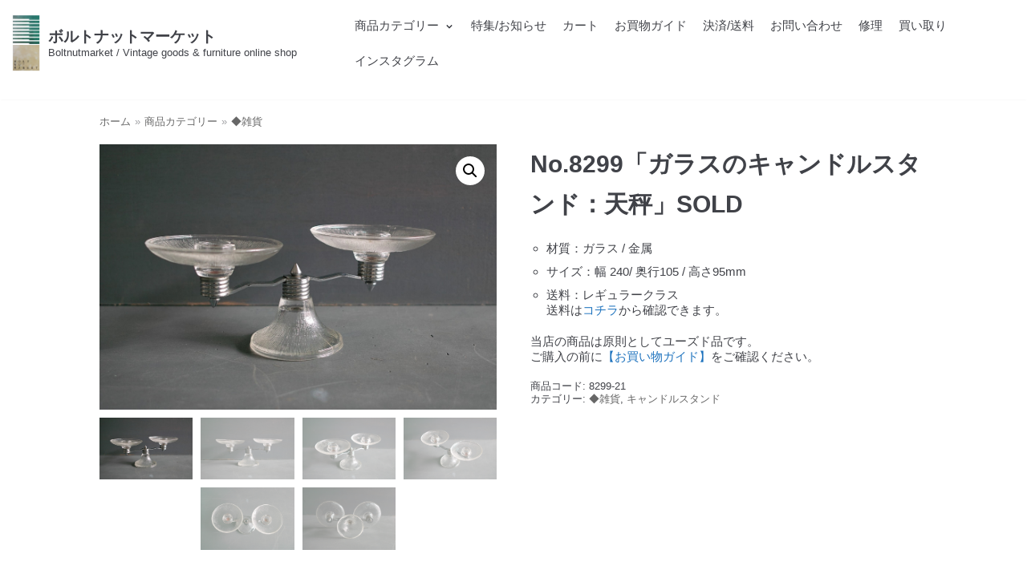

--- FILE ---
content_type: text/html; charset=UTF-8
request_url: https://boltnut.org/product/no8299-candlestand-glass/
body_size: 21211
content:
<!DOCTYPE html>
<html dir="ltr" lang="ja" prefix="og: https://ogp.me/ns#">

<head>
	<meta charset="UTF-8">
	<meta name="viewport" content="width=device-width, initial-scale=1, minimum-scale=1">
	<link rel="profile" href="http://gmpg.org/xfn/11">
		<title>No.8299「ガラスのキャンドルスタンド：天秤」SOLD | ボルトナットマーケット</title>

		<!-- All in One SEO 4.5.2.1 - aioseo.com -->
		<meta name="description" content="天秤のような形をしたガラス製キャンドルスタンド。天秤の皿にあたるキャンドルホルダーはガラス製。直径約20mmのキャンドルを挿す受けがあります。金属の「うで」やガラスと金属製ベース。バランスが秀逸です！当店ではヴィンテージの家具・食器・時計・照明・文房具、その他日用品を取り扱っています。家具の修理もお気軽にご相談ください" />
		<meta name="robots" content="max-snippet:-1, max-image-preview:large, max-video-preview:-1" />
		<link rel="canonical" href="https://boltnut.org/product/no8299-candlestand-glass/" />
		<meta name="generator" content="All in One SEO (AIOSEO) 4.5.2.1" />
		<meta property="og:locale" content="ja_JP" />
		<meta property="og:site_name" content="ボルトナットマーケット | Boltnutmarket / Vintage goods &amp; furniture online shop" />
		<meta property="og:type" content="article" />
		<meta property="og:title" content="No.8299「ガラスのキャンドルスタンド：天秤」SOLD | ボルトナットマーケット" />
		<meta property="og:description" content="天秤のような形をしたガラス製キャンドルスタンド。天秤の皿にあたるキャンドルホルダーはガラス製。直径約20mmのキャンドルを挿す受けがあります。金属の「うで」やガラスと金属製ベース。バランスが秀逸です！当店ではヴィンテージの家具・食器・時計・照明・文房具、その他日用品を取り扱っています。家具の修理もお気軽にご相談ください" />
		<meta property="og:url" content="https://boltnut.org/product/no8299-candlestand-glass/" />
		<meta property="og:image" content="https://boltnut.org/wp-content/uploads/2020/06/cropped-69ba55f0db31e566f01398d7bb2f773e-scaled-1.jpg" />
		<meta property="og:image:secure_url" content="https://boltnut.org/wp-content/uploads/2020/06/cropped-69ba55f0db31e566f01398d7bb2f773e-scaled-1.jpg" />
		<meta property="article:published_time" content="2018-12-30T10:12:26+00:00" />
		<meta property="article:modified_time" content="2023-04-03T23:41:17+00:00" />
		<meta name="twitter:card" content="summary" />
		<meta name="twitter:title" content="No.8299「ガラスのキャンドルスタンド：天秤」SOLD | ボルトナットマーケット" />
		<meta name="twitter:description" content="天秤のような形をしたガラス製キャンドルスタンド。天秤の皿にあたるキャンドルホルダーはガラス製。直径約20mmのキャンドルを挿す受けがあります。金属の「うで」やガラスと金属製ベース。バランスが秀逸です！当店ではヴィンテージの家具・食器・時計・照明・文房具、その他日用品を取り扱っています。家具の修理もお気軽にご相談ください" />
		<meta name="twitter:image" content="https://boltnut.org/wp-content/uploads/2020/06/cropped-69ba55f0db31e566f01398d7bb2f773e-scaled-1.jpg" />
		<script type="application/ld+json" class="aioseo-schema">
			{"@context":"https:\/\/schema.org","@graph":[{"@type":"BreadcrumbList","@id":"https:\/\/boltnut.org\/product\/no8299-candlestand-glass\/#breadcrumblist","itemListElement":[{"@type":"ListItem","@id":"https:\/\/boltnut.org\/#listItem","position":1,"name":"\u5bb6","item":"https:\/\/boltnut.org\/","nextItem":"https:\/\/boltnut.org\/product\/no8299-candlestand-glass\/#listItem"},{"@type":"ListItem","@id":"https:\/\/boltnut.org\/product\/no8299-candlestand-glass\/#listItem","position":2,"name":"No.8299\u300c\u30ac\u30e9\u30b9\u306e\u30ad\u30e3\u30f3\u30c9\u30eb\u30b9\u30bf\u30f3\u30c9\uff1a\u5929\u79e4\u300dSOLD","previousItem":"https:\/\/boltnut.org\/#listItem"}]},{"@type":"ItemPage","@id":"https:\/\/boltnut.org\/product\/no8299-candlestand-glass\/#itempage","url":"https:\/\/boltnut.org\/product\/no8299-candlestand-glass\/","name":"No.8299\u300c\u30ac\u30e9\u30b9\u306e\u30ad\u30e3\u30f3\u30c9\u30eb\u30b9\u30bf\u30f3\u30c9\uff1a\u5929\u79e4\u300dSOLD | \u30dc\u30eb\u30c8\u30ca\u30c3\u30c8\u30de\u30fc\u30b1\u30c3\u30c8","description":"\u5929\u79e4\u306e\u3088\u3046\u306a\u5f62\u3092\u3057\u305f\u30ac\u30e9\u30b9\u88fd\u30ad\u30e3\u30f3\u30c9\u30eb\u30b9\u30bf\u30f3\u30c9\u3002\u5929\u79e4\u306e\u76bf\u306b\u3042\u305f\u308b\u30ad\u30e3\u30f3\u30c9\u30eb\u30db\u30eb\u30c0\u30fc\u306f\u30ac\u30e9\u30b9\u88fd\u3002\u76f4\u5f84\u7d0420mm\u306e\u30ad\u30e3\u30f3\u30c9\u30eb\u3092\u633f\u3059\u53d7\u3051\u304c\u3042\u308a\u307e\u3059\u3002\u91d1\u5c5e\u306e\u300c\u3046\u3067\u300d\u3084\u30ac\u30e9\u30b9\u3068\u91d1\u5c5e\u88fd\u30d9\u30fc\u30b9\u3002\u30d0\u30e9\u30f3\u30b9\u304c\u79c0\u9038\u3067\u3059\uff01\u5f53\u5e97\u3067\u306f\u30f4\u30a3\u30f3\u30c6\u30fc\u30b8\u306e\u5bb6\u5177\u30fb\u98df\u5668\u30fb\u6642\u8a08\u30fb\u7167\u660e\u30fb\u6587\u623f\u5177\u3001\u305d\u306e\u4ed6\u65e5\u7528\u54c1\u3092\u53d6\u308a\u6271\u3063\u3066\u3044\u307e\u3059\u3002\u5bb6\u5177\u306e\u4fee\u7406\u3082\u304a\u6c17\u8efd\u306b\u3054\u76f8\u8ac7\u304f\u3060\u3055\u3044","inLanguage":"ja","isPartOf":{"@id":"https:\/\/boltnut.org\/#website"},"breadcrumb":{"@id":"https:\/\/boltnut.org\/product\/no8299-candlestand-glass\/#breadcrumblist"},"author":{"@id":"https:\/\/boltnut.org\/author\/user\/#author"},"creator":{"@id":"https:\/\/boltnut.org\/author\/user\/#author"},"image":{"@type":"ImageObject","url":"https:\/\/boltnut.org\/wp-content\/uploads\/2021\/12\/8299-1.jpg","@id":"https:\/\/boltnut.org\/product\/no8299-candlestand-glass\/#mainImage","width":2172,"height":1449},"primaryImageOfPage":{"@id":"https:\/\/boltnut.org\/product\/no8299-candlestand-glass\/#mainImage"},"datePublished":"2018-12-30T10:12:26+09:00","dateModified":"2023-04-03T23:41:17+09:00"},{"@type":"Organization","@id":"https:\/\/boltnut.org\/#organization","name":"\u30dc\u30eb\u30c8\u30ca\u30c3\u30c8\u30de\u30fc\u30b1\u30c3\u30c8","url":"https:\/\/boltnut.org\/","logo":{"@type":"ImageObject","url":"https:\/\/boltnut.org\/wp-content\/uploads\/2020\/06\/69ba55f0db31e566f01398d7bb2f773e-scaled.jpg","@id":"https:\/\/boltnut.org\/product\/no8299-candlestand-glass\/#organizationLogo","width":2560,"height":2560},"image":{"@id":"https:\/\/boltnut.org\/#organizationLogo"},"sameAs":["https:\/\/instagram.com\/boltnutmarket"],"contactPoint":{"@type":"ContactPoint","telephone":"+817010555750","contactType":"none"}},{"@type":"Person","@id":"https:\/\/boltnut.org\/author\/user\/#author","url":"https:\/\/boltnut.org\/author\/user\/","name":"user","image":{"@type":"ImageObject","@id":"https:\/\/boltnut.org\/product\/no8299-candlestand-glass\/#authorImage","url":"https:\/\/secure.gravatar.com\/avatar\/cb9b572a1571e424ccac1ba059eea8ea?s=96&d=mm&r=g","width":96,"height":96,"caption":"user"}},{"@type":"WebSite","@id":"https:\/\/boltnut.org\/#website","url":"https:\/\/boltnut.org\/","name":"\u30dc\u30eb\u30c8\u30ca\u30c3\u30c8\u30de\u30fc\u30b1\u30c3\u30c8","description":"Boltnutmarket \/ Vintage goods & furniture online shop","inLanguage":"ja","publisher":{"@id":"https:\/\/boltnut.org\/#organization"}}]}
		</script>
		<!-- All in One SEO -->

<link rel="alternate" type="application/rss+xml" title="ボルトナットマーケット &raquo; フィード" href="https://boltnut.org/feed/" />
<link rel="alternate" type="application/rss+xml" title="ボルトナットマーケット &raquo; コメントフィード" href="https://boltnut.org/comments/feed/" />
		<!-- This site uses the Google Analytics by MonsterInsights plugin v9.11.1 - Using Analytics tracking - https://www.monsterinsights.com/ -->
		<!-- Note: MonsterInsights is not currently configured on this site. The site owner needs to authenticate with Google Analytics in the MonsterInsights settings panel. -->
					<!-- No tracking code set -->
				<!-- / Google Analytics by MonsterInsights -->
		<script type="text/javascript">
/* <![CDATA[ */
window._wpemojiSettings = {"baseUrl":"https:\/\/s.w.org\/images\/core\/emoji\/14.0.0\/72x72\/","ext":".png","svgUrl":"https:\/\/s.w.org\/images\/core\/emoji\/14.0.0\/svg\/","svgExt":".svg","source":{"concatemoji":"https:\/\/boltnut.org\/wp-includes\/js\/wp-emoji-release.min.js?ver=6.4.7"}};
/*! This file is auto-generated */
!function(i,n){var o,s,e;function c(e){try{var t={supportTests:e,timestamp:(new Date).valueOf()};sessionStorage.setItem(o,JSON.stringify(t))}catch(e){}}function p(e,t,n){e.clearRect(0,0,e.canvas.width,e.canvas.height),e.fillText(t,0,0);var t=new Uint32Array(e.getImageData(0,0,e.canvas.width,e.canvas.height).data),r=(e.clearRect(0,0,e.canvas.width,e.canvas.height),e.fillText(n,0,0),new Uint32Array(e.getImageData(0,0,e.canvas.width,e.canvas.height).data));return t.every(function(e,t){return e===r[t]})}function u(e,t,n){switch(t){case"flag":return n(e,"\ud83c\udff3\ufe0f\u200d\u26a7\ufe0f","\ud83c\udff3\ufe0f\u200b\u26a7\ufe0f")?!1:!n(e,"\ud83c\uddfa\ud83c\uddf3","\ud83c\uddfa\u200b\ud83c\uddf3")&&!n(e,"\ud83c\udff4\udb40\udc67\udb40\udc62\udb40\udc65\udb40\udc6e\udb40\udc67\udb40\udc7f","\ud83c\udff4\u200b\udb40\udc67\u200b\udb40\udc62\u200b\udb40\udc65\u200b\udb40\udc6e\u200b\udb40\udc67\u200b\udb40\udc7f");case"emoji":return!n(e,"\ud83e\udef1\ud83c\udffb\u200d\ud83e\udef2\ud83c\udfff","\ud83e\udef1\ud83c\udffb\u200b\ud83e\udef2\ud83c\udfff")}return!1}function f(e,t,n){var r="undefined"!=typeof WorkerGlobalScope&&self instanceof WorkerGlobalScope?new OffscreenCanvas(300,150):i.createElement("canvas"),a=r.getContext("2d",{willReadFrequently:!0}),o=(a.textBaseline="top",a.font="600 32px Arial",{});return e.forEach(function(e){o[e]=t(a,e,n)}),o}function t(e){var t=i.createElement("script");t.src=e,t.defer=!0,i.head.appendChild(t)}"undefined"!=typeof Promise&&(o="wpEmojiSettingsSupports",s=["flag","emoji"],n.supports={everything:!0,everythingExceptFlag:!0},e=new Promise(function(e){i.addEventListener("DOMContentLoaded",e,{once:!0})}),new Promise(function(t){var n=function(){try{var e=JSON.parse(sessionStorage.getItem(o));if("object"==typeof e&&"number"==typeof e.timestamp&&(new Date).valueOf()<e.timestamp+604800&&"object"==typeof e.supportTests)return e.supportTests}catch(e){}return null}();if(!n){if("undefined"!=typeof Worker&&"undefined"!=typeof OffscreenCanvas&&"undefined"!=typeof URL&&URL.createObjectURL&&"undefined"!=typeof Blob)try{var e="postMessage("+f.toString()+"("+[JSON.stringify(s),u.toString(),p.toString()].join(",")+"));",r=new Blob([e],{type:"text/javascript"}),a=new Worker(URL.createObjectURL(r),{name:"wpTestEmojiSupports"});return void(a.onmessage=function(e){c(n=e.data),a.terminate(),t(n)})}catch(e){}c(n=f(s,u,p))}t(n)}).then(function(e){for(var t in e)n.supports[t]=e[t],n.supports.everything=n.supports.everything&&n.supports[t],"flag"!==t&&(n.supports.everythingExceptFlag=n.supports.everythingExceptFlag&&n.supports[t]);n.supports.everythingExceptFlag=n.supports.everythingExceptFlag&&!n.supports.flag,n.DOMReady=!1,n.readyCallback=function(){n.DOMReady=!0}}).then(function(){return e}).then(function(){var e;n.supports.everything||(n.readyCallback(),(e=n.source||{}).concatemoji?t(e.concatemoji):e.wpemoji&&e.twemoji&&(t(e.twemoji),t(e.wpemoji)))}))}((window,document),window._wpemojiSettings);
/* ]]> */
</script>
<link rel='stylesheet' id='wc-square-cart-checkout-block-css' href='https://boltnut.org/wp-content/plugins/woocommerce-square/assets/css/frontend/wc-square-cart-checkout-blocks.min.css?ver=4.4.0' type='text/css' media='all' />
<style id='wp-emoji-styles-inline-css' type='text/css'>

	img.wp-smiley, img.emoji {
		display: inline !important;
		border: none !important;
		box-shadow: none !important;
		height: 1em !important;
		width: 1em !important;
		margin: 0 0.07em !important;
		vertical-align: -0.1em !important;
		background: none !important;
		padding: 0 !important;
	}
</style>
<link rel='stylesheet' id='wp-block-library-css' href='https://boltnut.org/wp-includes/css/dist/block-library/style.min.css?ver=6.4.7' type='text/css' media='all' />
<style id='classic-theme-styles-inline-css' type='text/css'>
/*! This file is auto-generated */
.wp-block-button__link{color:#fff;background-color:#32373c;border-radius:9999px;box-shadow:none;text-decoration:none;padding:calc(.667em + 2px) calc(1.333em + 2px);font-size:1.125em}.wp-block-file__button{background:#32373c;color:#fff;text-decoration:none}
</style>
<style id='global-styles-inline-css' type='text/css'>
body{--wp--preset--color--black: #000000;--wp--preset--color--cyan-bluish-gray: #abb8c3;--wp--preset--color--white: #ffffff;--wp--preset--color--pale-pink: #f78da7;--wp--preset--color--vivid-red: #cf2e2e;--wp--preset--color--luminous-vivid-orange: #ff6900;--wp--preset--color--luminous-vivid-amber: #fcb900;--wp--preset--color--light-green-cyan: #7bdcb5;--wp--preset--color--vivid-green-cyan: #00d084;--wp--preset--color--pale-cyan-blue: #8ed1fc;--wp--preset--color--vivid-cyan-blue: #0693e3;--wp--preset--color--vivid-purple: #9b51e0;--wp--preset--color--neve-button-color: #0366d6;--wp--preset--color--neve-link-color: #1e73be;--wp--preset--color--neve-link-hover-color: #d10232;--wp--preset--color--neve-text-color: #404248;--wp--preset--gradient--vivid-cyan-blue-to-vivid-purple: linear-gradient(135deg,rgba(6,147,227,1) 0%,rgb(155,81,224) 100%);--wp--preset--gradient--light-green-cyan-to-vivid-green-cyan: linear-gradient(135deg,rgb(122,220,180) 0%,rgb(0,208,130) 100%);--wp--preset--gradient--luminous-vivid-amber-to-luminous-vivid-orange: linear-gradient(135deg,rgba(252,185,0,1) 0%,rgba(255,105,0,1) 100%);--wp--preset--gradient--luminous-vivid-orange-to-vivid-red: linear-gradient(135deg,rgba(255,105,0,1) 0%,rgb(207,46,46) 100%);--wp--preset--gradient--very-light-gray-to-cyan-bluish-gray: linear-gradient(135deg,rgb(238,238,238) 0%,rgb(169,184,195) 100%);--wp--preset--gradient--cool-to-warm-spectrum: linear-gradient(135deg,rgb(74,234,220) 0%,rgb(151,120,209) 20%,rgb(207,42,186) 40%,rgb(238,44,130) 60%,rgb(251,105,98) 80%,rgb(254,248,76) 100%);--wp--preset--gradient--blush-light-purple: linear-gradient(135deg,rgb(255,206,236) 0%,rgb(152,150,240) 100%);--wp--preset--gradient--blush-bordeaux: linear-gradient(135deg,rgb(254,205,165) 0%,rgb(254,45,45) 50%,rgb(107,0,62) 100%);--wp--preset--gradient--luminous-dusk: linear-gradient(135deg,rgb(255,203,112) 0%,rgb(199,81,192) 50%,rgb(65,88,208) 100%);--wp--preset--gradient--pale-ocean: linear-gradient(135deg,rgb(255,245,203) 0%,rgb(182,227,212) 50%,rgb(51,167,181) 100%);--wp--preset--gradient--electric-grass: linear-gradient(135deg,rgb(202,248,128) 0%,rgb(113,206,126) 100%);--wp--preset--gradient--midnight: linear-gradient(135deg,rgb(2,3,129) 0%,rgb(40,116,252) 100%);--wp--preset--font-size--small: 13px;--wp--preset--font-size--medium: 20px;--wp--preset--font-size--large: 36px;--wp--preset--font-size--x-large: 42px;--wp--preset--spacing--20: 0.44rem;--wp--preset--spacing--30: 0.67rem;--wp--preset--spacing--40: 1rem;--wp--preset--spacing--50: 1.5rem;--wp--preset--spacing--60: 2.25rem;--wp--preset--spacing--70: 3.38rem;--wp--preset--spacing--80: 5.06rem;--wp--preset--shadow--natural: 6px 6px 9px rgba(0, 0, 0, 0.2);--wp--preset--shadow--deep: 12px 12px 50px rgba(0, 0, 0, 0.4);--wp--preset--shadow--sharp: 6px 6px 0px rgba(0, 0, 0, 0.2);--wp--preset--shadow--outlined: 6px 6px 0px -3px rgba(255, 255, 255, 1), 6px 6px rgba(0, 0, 0, 1);--wp--preset--shadow--crisp: 6px 6px 0px rgba(0, 0, 0, 1);}:where(.is-layout-flex){gap: 0.5em;}:where(.is-layout-grid){gap: 0.5em;}body .is-layout-flow > .alignleft{float: left;margin-inline-start: 0;margin-inline-end: 2em;}body .is-layout-flow > .alignright{float: right;margin-inline-start: 2em;margin-inline-end: 0;}body .is-layout-flow > .aligncenter{margin-left: auto !important;margin-right: auto !important;}body .is-layout-constrained > .alignleft{float: left;margin-inline-start: 0;margin-inline-end: 2em;}body .is-layout-constrained > .alignright{float: right;margin-inline-start: 2em;margin-inline-end: 0;}body .is-layout-constrained > .aligncenter{margin-left: auto !important;margin-right: auto !important;}body .is-layout-constrained > :where(:not(.alignleft):not(.alignright):not(.alignfull)){max-width: var(--wp--style--global--content-size);margin-left: auto !important;margin-right: auto !important;}body .is-layout-constrained > .alignwide{max-width: var(--wp--style--global--wide-size);}body .is-layout-flex{display: flex;}body .is-layout-flex{flex-wrap: wrap;align-items: center;}body .is-layout-flex > *{margin: 0;}body .is-layout-grid{display: grid;}body .is-layout-grid > *{margin: 0;}:where(.wp-block-columns.is-layout-flex){gap: 2em;}:where(.wp-block-columns.is-layout-grid){gap: 2em;}:where(.wp-block-post-template.is-layout-flex){gap: 1.25em;}:where(.wp-block-post-template.is-layout-grid){gap: 1.25em;}.has-black-color{color: var(--wp--preset--color--black) !important;}.has-cyan-bluish-gray-color{color: var(--wp--preset--color--cyan-bluish-gray) !important;}.has-white-color{color: var(--wp--preset--color--white) !important;}.has-pale-pink-color{color: var(--wp--preset--color--pale-pink) !important;}.has-vivid-red-color{color: var(--wp--preset--color--vivid-red) !important;}.has-luminous-vivid-orange-color{color: var(--wp--preset--color--luminous-vivid-orange) !important;}.has-luminous-vivid-amber-color{color: var(--wp--preset--color--luminous-vivid-amber) !important;}.has-light-green-cyan-color{color: var(--wp--preset--color--light-green-cyan) !important;}.has-vivid-green-cyan-color{color: var(--wp--preset--color--vivid-green-cyan) !important;}.has-pale-cyan-blue-color{color: var(--wp--preset--color--pale-cyan-blue) !important;}.has-vivid-cyan-blue-color{color: var(--wp--preset--color--vivid-cyan-blue) !important;}.has-vivid-purple-color{color: var(--wp--preset--color--vivid-purple) !important;}.has-black-background-color{background-color: var(--wp--preset--color--black) !important;}.has-cyan-bluish-gray-background-color{background-color: var(--wp--preset--color--cyan-bluish-gray) !important;}.has-white-background-color{background-color: var(--wp--preset--color--white) !important;}.has-pale-pink-background-color{background-color: var(--wp--preset--color--pale-pink) !important;}.has-vivid-red-background-color{background-color: var(--wp--preset--color--vivid-red) !important;}.has-luminous-vivid-orange-background-color{background-color: var(--wp--preset--color--luminous-vivid-orange) !important;}.has-luminous-vivid-amber-background-color{background-color: var(--wp--preset--color--luminous-vivid-amber) !important;}.has-light-green-cyan-background-color{background-color: var(--wp--preset--color--light-green-cyan) !important;}.has-vivid-green-cyan-background-color{background-color: var(--wp--preset--color--vivid-green-cyan) !important;}.has-pale-cyan-blue-background-color{background-color: var(--wp--preset--color--pale-cyan-blue) !important;}.has-vivid-cyan-blue-background-color{background-color: var(--wp--preset--color--vivid-cyan-blue) !important;}.has-vivid-purple-background-color{background-color: var(--wp--preset--color--vivid-purple) !important;}.has-black-border-color{border-color: var(--wp--preset--color--black) !important;}.has-cyan-bluish-gray-border-color{border-color: var(--wp--preset--color--cyan-bluish-gray) !important;}.has-white-border-color{border-color: var(--wp--preset--color--white) !important;}.has-pale-pink-border-color{border-color: var(--wp--preset--color--pale-pink) !important;}.has-vivid-red-border-color{border-color: var(--wp--preset--color--vivid-red) !important;}.has-luminous-vivid-orange-border-color{border-color: var(--wp--preset--color--luminous-vivid-orange) !important;}.has-luminous-vivid-amber-border-color{border-color: var(--wp--preset--color--luminous-vivid-amber) !important;}.has-light-green-cyan-border-color{border-color: var(--wp--preset--color--light-green-cyan) !important;}.has-vivid-green-cyan-border-color{border-color: var(--wp--preset--color--vivid-green-cyan) !important;}.has-pale-cyan-blue-border-color{border-color: var(--wp--preset--color--pale-cyan-blue) !important;}.has-vivid-cyan-blue-border-color{border-color: var(--wp--preset--color--vivid-cyan-blue) !important;}.has-vivid-purple-border-color{border-color: var(--wp--preset--color--vivid-purple) !important;}.has-vivid-cyan-blue-to-vivid-purple-gradient-background{background: var(--wp--preset--gradient--vivid-cyan-blue-to-vivid-purple) !important;}.has-light-green-cyan-to-vivid-green-cyan-gradient-background{background: var(--wp--preset--gradient--light-green-cyan-to-vivid-green-cyan) !important;}.has-luminous-vivid-amber-to-luminous-vivid-orange-gradient-background{background: var(--wp--preset--gradient--luminous-vivid-amber-to-luminous-vivid-orange) !important;}.has-luminous-vivid-orange-to-vivid-red-gradient-background{background: var(--wp--preset--gradient--luminous-vivid-orange-to-vivid-red) !important;}.has-very-light-gray-to-cyan-bluish-gray-gradient-background{background: var(--wp--preset--gradient--very-light-gray-to-cyan-bluish-gray) !important;}.has-cool-to-warm-spectrum-gradient-background{background: var(--wp--preset--gradient--cool-to-warm-spectrum) !important;}.has-blush-light-purple-gradient-background{background: var(--wp--preset--gradient--blush-light-purple) !important;}.has-blush-bordeaux-gradient-background{background: var(--wp--preset--gradient--blush-bordeaux) !important;}.has-luminous-dusk-gradient-background{background: var(--wp--preset--gradient--luminous-dusk) !important;}.has-pale-ocean-gradient-background{background: var(--wp--preset--gradient--pale-ocean) !important;}.has-electric-grass-gradient-background{background: var(--wp--preset--gradient--electric-grass) !important;}.has-midnight-gradient-background{background: var(--wp--preset--gradient--midnight) !important;}.has-small-font-size{font-size: var(--wp--preset--font-size--small) !important;}.has-medium-font-size{font-size: var(--wp--preset--font-size--medium) !important;}.has-large-font-size{font-size: var(--wp--preset--font-size--large) !important;}.has-x-large-font-size{font-size: var(--wp--preset--font-size--x-large) !important;}
.wp-block-navigation a:where(:not(.wp-element-button)){color: inherit;}
:where(.wp-block-post-template.is-layout-flex){gap: 1.25em;}:where(.wp-block-post-template.is-layout-grid){gap: 1.25em;}
:where(.wp-block-columns.is-layout-flex){gap: 2em;}:where(.wp-block-columns.is-layout-grid){gap: 2em;}
.wp-block-pullquote{font-size: 1.5em;line-height: 1.6;}
</style>
<link rel='stylesheet' id='contact-form-7-css' href='https://boltnut.org/wp-content/plugins/contact-form-7/includes/css/styles.css?ver=5.8.5' type='text/css' media='all' />
<link rel='stylesheet' id='photoswipe-css' href='https://boltnut.org/wp-content/plugins/woocommerce/assets/css/photoswipe/photoswipe.min.css?ver=8.4.2' type='text/css' media='all' />
<link rel='stylesheet' id='photoswipe-default-skin-css' href='https://boltnut.org/wp-content/plugins/woocommerce/assets/css/photoswipe/default-skin/default-skin.min.css?ver=8.4.2' type='text/css' media='all' />
<link rel='stylesheet' id='woocommerce-layout-css' href='https://boltnut.org/wp-content/plugins/woocommerce/assets/css/woocommerce-layout.css?ver=8.4.2' type='text/css' media='all' />
<link rel='stylesheet' id='woocommerce-smallscreen-css' href='https://boltnut.org/wp-content/plugins/woocommerce/assets/css/woocommerce-smallscreen.css?ver=8.4.2' type='text/css' media='only screen and (max-width: 768px)' />
<link rel='stylesheet' id='woocommerce-general-css' href='https://boltnut.org/wp-content/plugins/woocommerce/assets/css/woocommerce.css?ver=8.4.2' type='text/css' media='all' />
<style id='woocommerce-inline-inline-css' type='text/css'>
.woocommerce form .form-row .required { visibility: visible; }
</style>
<link rel='stylesheet' id='wt-woocommerce-related-products-css' href='https://boltnut.org/wp-content/plugins/wt-woocommerce-related-products/public/css/custom-related-products-public.css?ver=1.5.7' type='text/css' media='all' />
<link rel='stylesheet' id='carousel-css-css' href='https://boltnut.org/wp-content/plugins/wt-woocommerce-related-products/public/css/owl.carousel.min.css?ver=1.5.7' type='text/css' media='all' />
<link rel='stylesheet' id='carousel-theme-css-css' href='https://boltnut.org/wp-content/plugins/wt-woocommerce-related-products/public/css/owl.theme.default.min.css?ver=1.5.7' type='text/css' media='all' />
<link rel='stylesheet' id='wc-gateway-linepay-smart-payment-buttons-css' href='https://boltnut.org/wp-content/plugins/woocommerce-for-japan/assets/css/linepay_button.css?ver=6.4.7' type='text/css' media='all' />
<link rel='stylesheet' id='neve-woocommerce-css' href='https://boltnut.org/wp-content/themes/neve/assets/css/woocommerce.min.css?ver=2.5.3' type='text/css' media='all' />
<link rel='stylesheet' id='neve-style-css' href='https://boltnut.org/wp-content/themes/neve/style.min.css?ver=2.5.3' type='text/css' media='all' />
<style id='neve-style-inline-css' type='text/css'>
body, .site-title{font-size:10px;line-height:1.3;letter-spacing:0px;}body, .site-title,.cart_totals > h2, .cross-sells > h2, .woocommerce-billing-fields > h3, #order_review_heading, .woocommerce-shipping-fields > h3{font-weight:400;text-transform:none;}.container{max-width:748px;}a{color:#1e73be;}.nv-loader{border-color:#1e73be;}a:hover, a:focus{color:#d10232;}.has-white-background-color{background-color:#ffffff!important;}.has-white-color{color:#ffffff!important;}.has-black-background-color{background-color:#000000!important;}.has-black-color{color:#000000!important;}.has-neve-button-color-background-color{background-color:#0366d6!important;}.has-neve-button-color-color{color:#0366d6!important;}.has-neve-link-color-background-color{background-color:#1e73be!important;}.has-neve-link-color-color{color:#1e73be!important;}.has-neve-link-hover-color-background-color{background-color:#d10232!important;}.has-neve-link-hover-color-color{color:#d10232!important;}.has-neve-text-color-background-color{background-color:#404248!important;}.has-neve-text-color-color{color:#404248!important;}.nv-tags-list a{color:#0366d6;}.nv-tags-list a{border-color:#0366d6;} .button.button-primary, button, input[type=button], .btn, input[type="submit"], /* Buttons in navigation */ ul[id^="nv-primary-navigation"] li.button.button-primary > a, .menu li.button.button-primary > a ,.woocommerce a.button, .woocommerce .button:not(.nv-sidebar-toggle), .woocommerce a.button.alt, .woocommerce a.button.button-primary, .woocommerce a.button.checkout-button, .woocommerce button.button:disabled, .woocommerce button.button:disabled[disabled], .woocommerce a.button.add_to_cart, .woocommerce a.product_type_grouped, .woocommerce a.product_type_external, .woocommerce a.product_type_variable, .woocommerce button.button.alt, .woocommerce button.button.alt.single_add_to_cart_button.disabled, .woocommerce button.button.alt.single_add_to_cart_button, .woocommerce .actions > button[type=submit], .woocommerce .checkout.wc-forward, .woocommerce button#place_order, .woocommerce .return-to-shop > .button, ul[id^="nv-primary-navigation"] .nv-nav-cart a.button.checkout.wc-forward, .button.woocommerce-form-login__submit{background-color:#0366d6;} .button.button-primary, button, input[type=button], .btn, input[type="submit"], /* Buttons in navigation */ ul[id^="nv-primary-navigation"] li.button.button-primary > a, .menu li.button.button-primary > a ,.woocommerce a.button, .woocommerce .button:not(.nv-sidebar-toggle), .woocommerce a.button.alt, .woocommerce a.button.button-primary, .woocommerce a.button.checkout-button, .woocommerce button.button:disabled, .woocommerce button.button:disabled[disabled], .woocommerce a.button.add_to_cart, .woocommerce a.product_type_grouped, .woocommerce a.product_type_external, .woocommerce a.product_type_variable, .woocommerce button.button.alt, .woocommerce button.button.alt.single_add_to_cart_button.disabled, .woocommerce button.button.alt.single_add_to_cart_button, .woocommerce .actions > button[type=submit], .woocommerce .checkout.wc-forward, .woocommerce button#place_order, .woocommerce .return-to-shop > .button, ul[id^="nv-primary-navigation"] .nv-nav-cart a.button.checkout.wc-forward, .button.woocommerce-form-login__submit{color:#ffffff;}.nv-tags-list a:hover{border-color:#0366d6;} .button.button-primary:hover, .nv-tags-list a:hover, ul[id^="nv-primary-navigation"] li.button.button-primary > a:hover, .menu li.button.button-primary > a:hover ,.woocommerce a.button:hover, .woocommerce .button:not(.nv-sidebar-toggle):hover, .woocommerce a.button.alt:hover, .woocommerce a.button.button-primary:hover, .woocommerce a.button.checkout-button:hover, .woocommerce button.button:disabled:hover, .woocommerce button.button:disabled[disabled]:hover, .woocommerce a.button.add_to_cart:hover, .woocommerce a.product_type_grouped:hover, .woocommerce a.product_type_external:hover, .woocommerce a.product_type_variable:hover, .woocommerce button.button.alt.single_add_to_cart_button.disabled:hover, .woocommerce button.button.alt.single_add_to_cart_button:hover, .woocommerce .actions > button[type=submit]:hover, .woocommerce .checkout.wc-forward:hover, .woocommerce button#place_order:hover, .woocommerce .return-to-shop > .button:hover, ul[id^="nv-primary-navigation"] .nv-nav-cart a.button.checkout.wc-forward:hover, .button.woocommerce-form-login__submit:hover{background-color:#0366d6;} .button.button-primary:hover, .nv-tags-list a:hover, ul[id^="nv-primary-navigation"] li.button.button-primary > a:hover, .menu li.button.button-primary > a:hover ,.woocommerce a.button:hover, .woocommerce .button:not(.nv-sidebar-toggle):hover, .woocommerce a.button.alt:hover, .woocommerce a.button.button-primary:hover, .woocommerce a.button.checkout-button:hover, .woocommerce button.button:disabled:hover, .woocommerce button.button:disabled[disabled]:hover, .woocommerce a.button.add_to_cart:hover, .woocommerce a.product_type_grouped:hover, .woocommerce a.product_type_external:hover, .woocommerce a.product_type_variable:hover, .woocommerce button.button.alt.single_add_to_cart_button.disabled:hover, .woocommerce button.button.alt.single_add_to_cart_button:hover, .woocommerce .actions > button[type=submit]:hover, .woocommerce .checkout.wc-forward:hover, .woocommerce button#place_order:hover, .woocommerce .return-to-shop > .button:hover, ul[id^="nv-primary-navigation"] .nv-nav-cart a.button.checkout.wc-forward:hover, .button.woocommerce-form-login__submit:hover{color:#ffffff;}.button.button-primary, button, input[type=button], .btn, input[type="submit"]:not(.search-submit), /* Buttons in navigation */ ul[id^="nv-primary-navigation"] li.button.button-primary > a, .menu li.button.button-primary > a ,.woocommerce a.button, .woocommerce .button:not(.nv-sidebar-toggle), .woocommerce a.button.alt, .woocommerce a.button.button-primary, .woocommerce a.button.checkout-button, .woocommerce button.button:disabled, .woocommerce button.button:disabled[disabled], .woocommerce a.button.add_to_cart, .woocommerce a.product_type_grouped, .woocommerce a.product_type_external, .woocommerce a.product_type_variable, .woocommerce button.button.alt, .woocommerce button.button.alt.single_add_to_cart_button.disabled, .woocommerce button.button.alt.single_add_to_cart_button, .woocommerce .actions > button[type=submit], .woocommerce .checkout.wc-forward, .woocommerce button#place_order, .woocommerce .return-to-shop > .button, ul[id^="nv-primary-navigation"] .nv-nav-cart a.button.checkout.wc-forward, .button.woocommerce-form-login__submit{border-radius:3px;} .button.button-secondary, #comments input[type="submit"] ,.woocommerce ul[id^="nv-primary-navigation"] .woocommerce-mini-cart__buttons.buttons a.button.wc-forward:not(.checkout), .woocommerce .woocommerce-mini-cart__buttons.buttons a.button.wc-forward:not(.checkout) ,.woocommerce-cart table.cart td.actions .coupon > .input-text + .button, .woocommerce-checkout #neve-checkout-coupon .woocommerce-form-coupon .form-row-last button, .woocommerce button.button, .woocommerce a.added_to_cart, .woocommerce .checkout_coupon button.button, .woocommerce #review_form #respond input#submit, .woocommerce .price_slider_amount button.button:not(.nv-sidebar-toggle), .woocommerce .button.button-secondary.more-details{color:#676767;}.button.button-secondary, #comments input[type="submit"] ,.woocommerce ul[id^="nv-primary-navigation"] .woocommerce-mini-cart__buttons.buttons a.button.wc-forward:not(.checkout), .woocommerce .woocommerce-mini-cart__buttons.buttons a.button.wc-forward:not(.checkout) ,.woocommerce-cart table.cart td.actions .coupon > .input-text + .button, .woocommerce-checkout #neve-checkout-coupon .woocommerce-form-coupon .form-row-last button, .woocommerce button.button, .woocommerce a.added_to_cart, .woocommerce .checkout_coupon button.button, .woocommerce #review_form #respond input#submit, .woocommerce .price_slider_amount button.button:not(.nv-sidebar-toggle), .woocommerce .button.button-secondary.more-details{border-color:#676767;} .button.button-secondary:hover, #comments input[type="submit"]:hover ,#comments input[type=submit]:hover, .woocommerce-cart table.cart td.actions .coupon > .input-text + .button:hover, .woocommerce-checkout #neve-checkout-coupon .woocommerce-form-coupon .form-row-last button:hover, .woocommerce button.button:hover, .woocommerce a.added_to_cart:hover, .woocommerce .checkout_coupon button.button:hover, .woocommerce #review_form #respond input#submit:hover, .woocommerce .price_slider_amount button.button:hover, .woocommerce .button.button-secondary.more-details:hover ,.woocommerce ul[id^="nv-primary-navigation"] .woocommerce-mini-cart__buttons.buttons a.button.wc-forward:not(.checkout):hover, .woocommerce .woocommerce-mini-cart__buttons.buttons a.button.wc-forward:not(.checkout):hover{color:#676767;}.button.button-secondary:hover, #comments input[type="submit"]:hover ,#comments input[type=submit]:hover, .woocommerce-cart table.cart td.actions .coupon > .input-text + .button:hover, .woocommerce-checkout #neve-checkout-coupon .woocommerce-form-coupon .form-row-last button:hover, .woocommerce button.button:hover, .woocommerce a.added_to_cart:hover, .woocommerce .checkout_coupon button.button:hover, .woocommerce #review_form #respond input#submit:hover, .woocommerce .price_slider_amount button.button:hover, .woocommerce .button.button-secondary.more-details:hover ,.woocommerce ul[id^="nv-primary-navigation"] .woocommerce-mini-cart__buttons.buttons a.button.wc-forward:not(.checkout):hover, .woocommerce .woocommerce-mini-cart__buttons.buttons a.button.wc-forward:not(.checkout):hover{border-color:#676767;}.button.button-secondary, #comments input[type="submit"] ,.woocommerce-cart table.cart td.actions .coupon > .input-text + .button, .woocommerce-checkout #neve-checkout-coupon .woocommerce-form-coupon .form-row-last button, .woocommerce button.button, .woocommerce a.added_to_cart, .woocommerce .checkout_coupon button.button, .woocommerce #review_form #respond input#submit, .woocommerce .price_slider_amount button.button:not(.nv-sidebar-toggle), .woocommerce .button.button-secondary.more-details ,.woocommerce ul[id^="nv-primary-navigation"] .woocommerce-mini-cart__buttons.buttons a.button.wc-forward:not(.checkout), .woocommerce .woocommerce-mini-cart__buttons.buttons a.button.wc-forward:not(.checkout),.woocommerce a.nv-quick-view-product.top{border-radius:3px;}.button.button-secondary, #comments input[type="submit"] ,.woocommerce-cart table.cart td.actions .coupon > .input-text + .button, .woocommerce-checkout #neve-checkout-coupon .woocommerce-form-coupon .form-row-last button, .woocommerce button.button, .woocommerce a.added_to_cart, .woocommerce .checkout_coupon button.button, .woocommerce #review_form #respond input#submit, .woocommerce .price_slider_amount button.button:not(.nv-sidebar-toggle), .woocommerce .button.button-secondary.more-details ,.woocommerce ul[id^="nv-primary-navigation"] .woocommerce-mini-cart__buttons.buttons a.button.wc-forward:not(.checkout), .woocommerce .woocommerce-mini-cart__buttons.buttons a.button.wc-forward:not(.checkout),.woocommerce a.nv-quick-view-product.top{border:1px solid;border-width:1px;}@media(min-width: 576px){body, .site-title{font-size:15px;line-height:1.3;letter-spacing:0px;}.container{max-width:992px;}}@media(min-width: 960px){body, .site-title{font-size:15px;line-height:001.3;letter-spacing:0px;}.container{max-width:2000px;}.neve-main > .archive-container .nv-index-posts.col{max-width:70%;}.neve-main > .archive-container .nv-sidebar-wrap{max-width:30%;}.archive.woocommerce .neve-main > .shop-container .nv-shop.col{max-width:85%;}.archive.woocommerce .neve-main > .shop-container .nv-sidebar-wrap{max-width:15%;}.single-product .neve-main > .shop-container .nv-shop.col{max-width:83%;}.single-product .neve-main > .shop-container .nv-sidebar-wrap{max-width:17%;}.caret-wrap{border-color:transparent;}}.hfg_header .header-top-inner,.hfg_header .header-top-inner.dark-mode,.hfg_header .header-top-inner.light-mode { } .hfg_header .header-main-inner,.hfg_header .header-main-inner.dark-mode,.hfg_header .header-main-inner.light-mode { } .hfg_header .header-bottom-inner,.hfg_header .header-bottom-inner.dark-mode,.hfg_header .header-bottom-inner.light-mode { } .hfg_header .header-menu-sidebar .header-menu-sidebar-bg,.hfg_header .header-menu-sidebar .header-menu-sidebar-bg.dark-mode,.hfg_header .header-menu-sidebar .header-menu-sidebar-bg.light-mode { } @media (max-width: 576px) { .builder-item--logo .site-logo img { max-width: 35px; } .builder-item--logo .site-logo { padding-top: 10px; padding-right: 0px; padding-bottom: 10px; padding-left: 0px; } .builder-item--logo { margin-top: 0px; margin-right: 0px; margin-bottom: 0px; margin-left: 0px; } .builder-item--nav-icon .navbar-toggle { padding-top: 10px; padding-right: 15px; padding-bottom: 10px; padding-left: 15px; } .builder-item--nav-icon { margin-top: 0px; margin-right: 0px; margin-bottom: 0px; margin-left: 0px; } .builder-item--primary-menu li > a { font-size: 1em; line-height: 1.6; letter-spacing: 0px; } .builder-item--primary-menu li > a svg { height: 1em; width: 1em; } .builder-item--primary-menu { padding-top: 0px; padding-right: 0px; padding-bottom: 0px; padding-left: 0px; margin-top: 0px; margin-right: 0px; margin-bottom: 0px; margin-left: 0px; } .builder-item--button_base > .component-wrap > .button.button-primary:first-child { padding-top: 8px; padding-right: 12px; padding-bottom: 8px; padding-left: 12px; } .builder-item--button_base { margin-top: 0px; margin-right: 0px; margin-bottom: 0px; margin-left: 0px; } .builder-item--custom_html { font-size: 1em; line-height: 1.6; letter-spacing: 0px; padding-top: 0px; padding-right: 0px; padding-bottom: 0px; padding-left: 0px; margin-top: 0px; margin-right: 0px; margin-bottom: 0px; margin-left: 0px; } .builder-item--custom_html svg { height: 1em; width: 1em; } .builder-item--header_search { padding-top: 0px; padding-right: 0px; padding-bottom: 0px; padding-left: 0px; margin-top: 0px; margin-right: 0px; margin-bottom: 0px; margin-left: 0px; } .builder-item--header_search_responsive { padding-top: 0px; padding-right: 10px; padding-bottom: 0px; padding-left: 10px; margin-top: 0px; margin-right: 0px; margin-bottom: 0px; margin-left: 0px; } .builder-item--secondary-menu #secondary-menu li > a { font-size: 1em; line-height: 1.6; letter-spacing: 0px; } .builder-item--secondary-menu #secondary-menu li > a svg { height: 1em; width: 1em; } .builder-item--secondary-menu { padding-top: 0px; padding-right: 0px; padding-bottom: 0px; padding-left: 0px; margin-top: 0px; margin-right: 0px; margin-bottom: 0px; margin-left: 0px; } .builder-item--header_cart_icon { padding-top: 0px; padding-right: 10px; padding-bottom: 0px; padding-left: 10px; margin-top: 0px; margin-right: 0px; margin-bottom: 0px; margin-left: 0px; } .builder-item--footer-one-widgets { padding-top: 0px; padding-right: 0px; padding-bottom: 0px; padding-left: 0px; margin-top: 0px; margin-right: 0px; margin-bottom: 0px; margin-left: 0px; } .builder-item--footer-two-widgets { padding-top: 0px; padding-right: 0px; padding-bottom: 0px; padding-left: 0px; margin-top: 0px; margin-right: 0px; margin-bottom: 0px; margin-left: 0px; } .builder-item--footer-three-widgets { padding-top: 0px; padding-right: 0px; padding-bottom: 0px; padding-left: 0px; margin-top: 0px; margin-right: 0px; margin-bottom: 0px; margin-left: 0px; } .builder-item--footer-four-widgets { padding-top: 0px; padding-right: 0px; padding-bottom: 0px; padding-left: 0px; margin-top: 0px; margin-right: 0px; margin-bottom: 0px; margin-left: 0px; } .builder-item--footer-menu li > a { font-size: 1em; line-height: 1.6; letter-spacing: 0px; } .builder-item--footer-menu li > a svg { height: 1em; width: 1em; } .builder-item--footer-menu { padding-top: 0px; padding-right: 0px; padding-bottom: 0px; padding-left: 0px; margin-top: 0px; margin-right: 0px; margin-bottom: 0px; margin-left: 0px; } .builder-item--footer_copyright { font-size: 1em; line-height: 1.6; letter-spacing: 0px; padding-top: 0px; padding-right: 0px; padding-bottom: 0px; padding-left: 0px; margin-top: 0px; margin-right: 0px; margin-bottom: 0px; margin-left: 0px; } .builder-item--footer_copyright svg { height: 1em; width: 1em; } } @media (min-width: 576px) { .builder-item--logo .site-logo img { max-width: 35px; } .builder-item--logo .site-logo { padding-top: 10px; padding-right: 0px; padding-bottom: 10px; padding-left: 0px; } .builder-item--logo { margin-top: 0px; margin-right: 0px; margin-bottom: 0px; margin-left: 0px; } .builder-item--nav-icon .navbar-toggle { padding-top: 10px; padding-right: 15px; padding-bottom: 10px; padding-left: 15px; } .builder-item--nav-icon { margin-top: 0px; margin-right: 0px; margin-bottom: 0px; margin-left: 0px; } .builder-item--primary-menu li > a { font-size: 1em; line-height: 1.6; letter-spacing: 0px; } .builder-item--primary-menu li > a svg { height: 1em; width: 1em; } .builder-item--primary-menu { padding-top: 0px; padding-right: 0px; padding-bottom: 0px; padding-left: 0px; margin-top: 0px; margin-right: 0px; margin-bottom: 0px; margin-left: 0px; } .builder-item--button_base > .component-wrap > .button.button-primary:first-child { padding-top: 8px; padding-right: 12px; padding-bottom: 8px; padding-left: 12px; } .builder-item--button_base { margin-top: 0px; margin-right: 0px; margin-bottom: 0px; margin-left: 0px; } .builder-item--custom_html { font-size: 1em; line-height: 1.6; letter-spacing: 0px; padding-top: 0px; padding-right: 0px; padding-bottom: 0px; padding-left: 0px; margin-top: 0px; margin-right: 0px; margin-bottom: 0px; margin-left: 0px; } .builder-item--custom_html svg { height: 1em; width: 1em; } .builder-item--header_search { padding-top: 0px; padding-right: 0px; padding-bottom: 0px; padding-left: 0px; margin-top: 0px; margin-right: 0px; margin-bottom: 0px; margin-left: 0px; } .builder-item--header_search_responsive { padding-top: 0px; padding-right: 10px; padding-bottom: 0px; padding-left: 10px; margin-top: 0px; margin-right: 0px; margin-bottom: 0px; margin-left: 0px; } .builder-item--secondary-menu #secondary-menu li > a { font-size: 1em; line-height: 1.6; letter-spacing: 0px; } .builder-item--secondary-menu #secondary-menu li > a svg { height: 1em; width: 1em; } .builder-item--secondary-menu { padding-top: 0px; padding-right: 0px; padding-bottom: 0px; padding-left: 0px; margin-top: 0px; margin-right: 0px; margin-bottom: 0px; margin-left: 0px; } .builder-item--header_cart_icon { padding-top: 0px; padding-right: 10px; padding-bottom: 0px; padding-left: 10px; margin-top: 0px; margin-right: 0px; margin-bottom: 0px; margin-left: 0px; } .builder-item--footer-one-widgets { padding-top: 0px; padding-right: 0px; padding-bottom: 0px; padding-left: 0px; margin-top: 0px; margin-right: 0px; margin-bottom: 0px; margin-left: 0px; } .builder-item--footer-two-widgets { padding-top: 0px; padding-right: 0px; padding-bottom: 0px; padding-left: 0px; margin-top: 0px; margin-right: 0px; margin-bottom: 0px; margin-left: 0px; } .builder-item--footer-three-widgets { padding-top: 0px; padding-right: 0px; padding-bottom: 0px; padding-left: 0px; margin-top: 0px; margin-right: 0px; margin-bottom: 0px; margin-left: 0px; } .builder-item--footer-four-widgets { padding-top: 0px; padding-right: 0px; padding-bottom: 0px; padding-left: 0px; margin-top: 0px; margin-right: 0px; margin-bottom: 0px; margin-left: 0px; } .builder-item--footer-menu li > a { font-size: 1em; line-height: 1.6; letter-spacing: 0px; } .builder-item--footer-menu li > a svg { height: 1em; width: 1em; } .builder-item--footer-menu { padding-top: 0px; padding-right: 0px; padding-bottom: 0px; padding-left: 0px; margin-top: 0px; margin-right: 0px; margin-bottom: 0px; margin-left: 0px; } .builder-item--footer_copyright { font-size: 1em; line-height: 1.6; letter-spacing: 0px; padding-top: 0px; padding-right: 0px; padding-bottom: 0px; padding-left: 0px; margin-top: 0px; margin-right: 0px; margin-bottom: 0px; margin-left: 0px; } .builder-item--footer_copyright svg { height: 1em; width: 1em; } } @media (min-width: 961px) { .builder-item--logo .site-logo img { max-width: 35px; } .builder-item--logo .site-logo { padding-top: 10px; padding-right: 0px; padding-bottom: 10px; padding-left: 0px; } .builder-item--logo { margin-top: 0px; margin-right: 0px; margin-bottom: 0px; margin-left: 0px; } .builder-item--nav-icon .navbar-toggle { padding-top: 10px; padding-right: 15px; padding-bottom: 10px; padding-left: 15px; } .builder-item--nav-icon { margin-top: 0px; margin-right: 0px; margin-bottom: 0px; margin-left: 0px; } .builder-item--primary-menu li > a { font-size: 1em; line-height: 1.6; letter-spacing: 0px; } .builder-item--primary-menu li > a svg { height: 1em; width: 1em; } .builder-item--primary-menu { padding-top: 0px; padding-right: 0px; padding-bottom: 0px; padding-left: 0px; margin-top: 0px; margin-right: 0px; margin-bottom: 0px; margin-left: 0px; } .builder-item--button_base > .component-wrap > .button.button-primary:first-child { padding-top: 8px; padding-right: 12px; padding-bottom: 8px; padding-left: 12px; } .builder-item--button_base { margin-top: 0px; margin-right: 0px; margin-bottom: 0px; margin-left: 0px; } .builder-item--custom_html { font-size: 1em; line-height: 1.6; letter-spacing: 0px; padding-top: 0px; padding-right: 0px; padding-bottom: 0px; padding-left: 0px; margin-top: 0px; margin-right: 0px; margin-bottom: 0px; margin-left: 0px; } .builder-item--custom_html svg { height: 1em; width: 1em; } .builder-item--header_search { padding-top: 0px; padding-right: 0px; padding-bottom: 0px; padding-left: 0px; margin-top: 0px; margin-right: 0px; margin-bottom: 0px; margin-left: 0px; } .builder-item--header_search_responsive { padding-top: 0px; padding-right: 10px; padding-bottom: 0px; padding-left: 10px; margin-top: 0px; margin-right: 0px; margin-bottom: 0px; margin-left: 0px; } .builder-item--secondary-menu #secondary-menu li > a { font-size: 1em; line-height: 1.6; letter-spacing: 0px; } .builder-item--secondary-menu #secondary-menu li > a svg { height: 1em; width: 1em; } .builder-item--secondary-menu { padding-top: 0px; padding-right: 0px; padding-bottom: 0px; padding-left: 0px; margin-top: 0px; margin-right: 0px; margin-bottom: 0px; margin-left: 0px; } .builder-item--header_cart_icon { padding-top: 0px; padding-right: 10px; padding-bottom: 0px; padding-left: 10px; margin-top: 0px; margin-right: 0px; margin-bottom: 0px; margin-left: 0px; } .builder-item--footer-one-widgets { padding-top: 0px; padding-right: 0px; padding-bottom: 0px; padding-left: 0px; margin-top: 0px; margin-right: 0px; margin-bottom: 0px; margin-left: 0px; } .builder-item--footer-two-widgets { padding-top: 0px; padding-right: 0px; padding-bottom: 0px; padding-left: 0px; margin-top: 0px; margin-right: 0px; margin-bottom: 0px; margin-left: 0px; } .builder-item--footer-three-widgets { padding-top: 0px; padding-right: 0px; padding-bottom: 0px; padding-left: 0px; margin-top: 0px; margin-right: 0px; margin-bottom: 0px; margin-left: 0px; } .builder-item--footer-four-widgets { padding-top: 0px; padding-right: 0px; padding-bottom: 0px; padding-left: 0px; margin-top: 0px; margin-right: 0px; margin-bottom: 0px; margin-left: 0px; } .builder-item--footer-menu li > a { font-size: 1em; line-height: 1.6; letter-spacing: 0px; } .builder-item--footer-menu li > a svg { height: 1em; width: 1em; } .builder-item--footer-menu { padding-top: 0px; padding-right: 0px; padding-bottom: 0px; padding-left: 0px; margin-top: 0px; margin-right: 0px; margin-bottom: 0px; margin-left: 0px; } .builder-item--footer_copyright { font-size: 1em; line-height: 1.6; letter-spacing: 0px; padding-top: 0px; padding-right: 0px; padding-bottom: 0px; padding-left: 0px; margin-top: 0px; margin-right: 0px; margin-bottom: 0px; margin-left: 0px; } .builder-item--footer_copyright svg { height: 1em; width: 1em; } } .builder-item--nav-icon .navbar-toggle { border-radius: 3px; border: 1px solid; } .builder-item--primary-menu .nav-menu-primary > .primary-menu-ul li:not(.woocommerce-mini-cart-item) > a, .builder-item--primary-menu .nav-menu-primary > .primary-menu-ul li > a .caret-wrap .caret { color: #404248; } .builder-item--primary-menu .nav-menu-primary > .primary-menu-ul li:not(.woocommerce-mini-cart-item) > a:after { background-color: #0366d6; } .builder-item--primary-menu .nav-menu-primary > .primary-menu-ul li:not(.woocommerce-mini-cart-item):hover > a,.builder-item--primary-menu .nav-menu-primary > .primary-menu-ul li:hover > a > .caret-wrap .caret { color: #0366d6; } .builder-item--primary-menu .nav-menu-primary > .primary-menu-ul li.current-menu-item a, .builder-item--primary-menu .nav-menu-primary > .primary-menu-ul li.current-menu-item a .caret-wrap .caret { color: #0366d6; } .builder-item--primary-menu li > a { font-weight: 500; text-transform: none; } .builder-item--custom_html { font-weight: 500; text-transform: none; } .builder-item--header_search_responsive .nv-search > svg { width: 15px; height: 15px; } .builder-item--secondary-menu #secondary-menu li > a { font-weight: 500; text-transform: none; } .builder-item--header_cart_icon svg { width: 15px; height: 15px; } .footer-top-inner,.footer-top-inner.dark-mode,.footer-top-inner.light-mode { } .footer-bottom-inner,.footer-bottom-inner.dark-mode,.footer-bottom-inner.light-mode { } .builder-item--footer-menu li > a { font-weight: 500; text-transform: none; } .builder-item--footer_copyright { font-weight: 500; text-transform: none; } 
</style>
<link rel='stylesheet' id='simple-social-icons-font-css' href='https://boltnut.org/wp-content/plugins/simple-social-icons/css/style.css?ver=3.0.2' type='text/css' media='all' />
<script type="text/javascript" id="google-analytics-opt-out-js-after">
/* <![CDATA[ */
			var gaProperty = 'UA-153070880-1';
			var disableStr = 'ga-disable-' + gaProperty;
			if ( document.cookie.indexOf( disableStr + '=true' ) > -1 ) {
				window[disableStr] = true;
			}
			function gaOptout() {
				document.cookie = disableStr + '=true; expires=Thu, 31 Dec 2099 23:59:59 UTC; path=/';
				window[disableStr] = true;
			}
/* ]]> */
</script>
<script type="text/javascript" id="google-analytics-js-after">
/* <![CDATA[ */
var _gaq = _gaq || [];
		_gaq.push(
			['_setAccount', 'UA-153070880-1'], ['_setDomainName', 'boltnut.org'],
			['_setCustomVar', 1, 'logged-in', 'no', 1],
			['_trackPageview']);
/* ]]> */
</script>
<script type="text/javascript" src="https://boltnut.org/wp-includes/js/jquery/jquery.min.js?ver=3.7.1" id="jquery-core-js"></script>
<script type="text/javascript" src="https://boltnut.org/wp-includes/js/jquery/jquery-migrate.min.js?ver=3.4.1" id="jquery-migrate-js"></script>
<script type="text/javascript" src="https://boltnut.org/wp-content/plugins/woocommerce/assets/js/jquery-blockui/jquery.blockUI.min.js?ver=2.7.0-wc.8.4.2" id="jquery-blockui-js" defer="defer" data-wp-strategy="defer"></script>
<script type="text/javascript" id="wc-add-to-cart-js-extra">
/* <![CDATA[ */
var wc_add_to_cart_params = {"ajax_url":"\/wp-admin\/admin-ajax.php","wc_ajax_url":"\/?wc-ajax=%%endpoint%%","i18n_view_cart":"\u304a\u8cb7\u3044\u7269\u30ab\u30b4\u3092\u8868\u793a","cart_url":"https:\/\/boltnut.org\/cart\/","is_cart":"","cart_redirect_after_add":"no"};
/* ]]> */
</script>
<script type="text/javascript" src="https://boltnut.org/wp-content/plugins/woocommerce/assets/js/frontend/add-to-cart.min.js?ver=8.4.2" id="wc-add-to-cart-js" defer="defer" data-wp-strategy="defer"></script>
<script type="text/javascript" src="https://boltnut.org/wp-content/plugins/woocommerce/assets/js/zoom/jquery.zoom.min.js?ver=1.7.21-wc.8.4.2" id="zoom-js" defer="defer" data-wp-strategy="defer"></script>
<script type="text/javascript" src="https://boltnut.org/wp-content/plugins/woocommerce/assets/js/flexslider/jquery.flexslider.min.js?ver=2.7.2-wc.8.4.2" id="flexslider-js" defer="defer" data-wp-strategy="defer"></script>
<script type="text/javascript" src="https://boltnut.org/wp-content/plugins/woocommerce/assets/js/photoswipe/photoswipe.min.js?ver=4.1.1-wc.8.4.2" id="photoswipe-js" defer="defer" data-wp-strategy="defer"></script>
<script type="text/javascript" src="https://boltnut.org/wp-content/plugins/woocommerce/assets/js/photoswipe/photoswipe-ui-default.min.js?ver=4.1.1-wc.8.4.2" id="photoswipe-ui-default-js" defer="defer" data-wp-strategy="defer"></script>
<script type="text/javascript" id="wc-single-product-js-extra">
/* <![CDATA[ */
var wc_single_product_params = {"i18n_required_rating_text":"\u8a55\u4fa1\u3092\u9078\u629e\u3057\u3066\u304f\u3060\u3055\u3044","review_rating_required":"yes","flexslider":{"rtl":false,"animation":"slide","smoothHeight":true,"directionNav":false,"controlNav":"thumbnails","slideshow":false,"animationSpeed":500,"animationLoop":false,"allowOneSlide":false},"zoom_enabled":"1","zoom_options":[],"photoswipe_enabled":"1","photoswipe_options":{"shareEl":false,"closeOnScroll":false,"history":false,"hideAnimationDuration":0,"showAnimationDuration":0},"flexslider_enabled":"1"};
/* ]]> */
</script>
<script type="text/javascript" src="https://boltnut.org/wp-content/plugins/woocommerce/assets/js/frontend/single-product.min.js?ver=8.4.2" id="wc-single-product-js" defer="defer" data-wp-strategy="defer"></script>
<script type="text/javascript" src="https://boltnut.org/wp-content/plugins/woocommerce/assets/js/js-cookie/js.cookie.min.js?ver=2.1.4-wc.8.4.2" id="js-cookie-js" defer="defer" data-wp-strategy="defer"></script>
<script type="text/javascript" id="woocommerce-js-extra">
/* <![CDATA[ */
var woocommerce_params = {"ajax_url":"\/wp-admin\/admin-ajax.php","wc_ajax_url":"\/?wc-ajax=%%endpoint%%"};
/* ]]> */
</script>
<script type="text/javascript" src="https://boltnut.org/wp-content/plugins/woocommerce/assets/js/frontend/woocommerce.min.js?ver=8.4.2" id="woocommerce-js" defer="defer" data-wp-strategy="defer"></script>
<script type="text/javascript" src="https://boltnut.org/wp-content/plugins/wt-woocommerce-related-products/public/js/wt_owl_carousel.js?ver=1.5.7" id="wt-owl-js-js"></script>
<link rel="https://api.w.org/" href="https://boltnut.org/wp-json/" /><link rel="alternate" type="application/json" href="https://boltnut.org/wp-json/wp/v2/product/40787" /><link rel="EditURI" type="application/rsd+xml" title="RSD" href="https://boltnut.org/xmlrpc.php?rsd" />
<meta name="generator" content="WordPress 6.4.7" />
<meta name="generator" content="WooCommerce 8.4.2" />
<link rel='shortlink' href='https://boltnut.org/?p=40787' />
<link rel="alternate" type="application/json+oembed" href="https://boltnut.org/wp-json/oembed/1.0/embed?url=https%3A%2F%2Fboltnut.org%2Fproduct%2Fno8299-candlestand-glass%2F" />
<link rel="alternate" type="text/xml+oembed" href="https://boltnut.org/wp-json/oembed/1.0/embed?url=https%3A%2F%2Fboltnut.org%2Fproduct%2Fno8299-candlestand-glass%2F&#038;format=xml" />
<style id="mystickymenu" type="text/css">#mysticky-nav { width:100%; position: static; }#mysticky-nav.wrapfixed { position:fixed; left: 0px; margin-top:0px;  z-index: 99990; -webkit-transition: 0.3s; -moz-transition: 0.3s; -o-transition: 0.3s; transition: 0.3s; -ms-filter:"progid:DXImageTransform.Microsoft.Alpha(Opacity=89)"; filter: alpha(opacity=89); opacity:0.89; background-color: #f7f5e7;}#mysticky-nav.wrapfixed .myfixed{ background-color: #f7f5e7; position: relative;top: auto;left: auto;right: auto;}#mysticky-nav .myfixed { margin:0 auto; float:none; border:0px; background:none; max-width:100%; }</style>			<style type="text/css">
																															</style>
				<noscript><style>.woocommerce-product-gallery{ opacity: 1 !important; }</style></noscript>
				<script  type="text/javascript">
				!function(f,b,e,v,n,t,s){if(f.fbq)return;n=f.fbq=function(){n.callMethod?
					n.callMethod.apply(n,arguments):n.queue.push(arguments)};if(!f._fbq)f._fbq=n;
					n.push=n;n.loaded=!0;n.version='2.0';n.queue=[];t=b.createElement(e);t.async=!0;
					t.src=v;s=b.getElementsByTagName(e)[0];s.parentNode.insertBefore(t,s)}(window,
					document,'script','https://connect.facebook.net/en_US/fbevents.js');
			</script>
			<!-- WooCommerce Facebook Integration Begin -->
			<script  type="text/javascript">

				fbq('init', '1002579610874763', {}, {
    "agent": "woocommerce-8.4.2-3.1.5"
});

				fbq( 'track', 'PageView', {
    "source": "woocommerce",
    "version": "8.4.2",
    "pluginVersion": "3.1.5"
} );

				document.addEventListener( 'DOMContentLoaded', function() {
					jQuery && jQuery( function( $ ) {
						// Insert placeholder for events injected when a product is added to the cart through AJAX.
						$( document.body ).append( '<div class=\"wc-facebook-pixel-event-placeholder\"></div>' );
					} );
				}, false );

			</script>
			<!-- WooCommerce Facebook Integration End -->
			<noscript><style>.lazyload[data-src]{display:none !important;}</style></noscript><style>.lazyload{background-image:none !important;}.lazyload:before{background-image:none !important;}</style><link rel="icon" href="https://boltnut.org/wp-content/uploads/2020/06/cropped-boltnut-market_logo04_A_02-2-32x32.jpg" sizes="32x32" />
<link rel="icon" href="https://boltnut.org/wp-content/uploads/2020/06/cropped-boltnut-market_logo04_A_02-2-192x192.jpg" sizes="192x192" />
<link rel="apple-touch-icon" href="https://boltnut.org/wp-content/uploads/2020/06/cropped-boltnut-market_logo04_A_02-2-180x180.jpg" />
<meta name="msapplication-TileImage" content="https://boltnut.org/wp-content/uploads/2020/06/cropped-boltnut-market_logo04_A_02-2-270x270.jpg" />
<meta name="google-site-verification" content="5ND9I_3y1VUbMn4DgX-C3qbbcZ6YMmhYYitQQn9e1NM" />	
</head>

<body class="product-template-default single single-product postid-40787 wp-custom-logo theme-neve woocommerce woocommerce-page woocommerce-no-js nv-sidebar-right menu_sidebar_slide_left" >
<div class="wrapper">
	<header class="header" role="banner">
		<a class="neve-skip-link show-on-focus" href="#content" tabindex="0">
			コンテンツにスキップ		</a>
		<div id="header-grid"  class="hfg_header site-header">
	
<nav class="header--row header-main hide-on-mobile hide-on-tablet layout-full-contained nv-navbar header--row"
	data-row-id="main" data-show-on="desktop">

	<div
		class="header--row-inner header-main-inner light-mode">
		<div class="container">
			<div
				class="row row--wrapper"
				data-section="hfg_header_layout_main" >
				<div class="builder-item hfg-item-first col-4 col-md-4 col-sm-4 hfg-item-left"><div class="item--inner builder-item--logo"
	data-section="title_tagline"
	data-item-id="logo">
	<div class="site-logo">
	<a class="brand" href="https://boltnut.org/" title="ボルトナットマーケット"
			aria-label="ボルトナットマーケット">
		<div class="title-with-logo"><img src="[data-uri]" alt="" data-src="https://boltnut.org/wp-content/uploads/2020/06/cropped-69ba55f0db31e566f01398d7bb2f773e-scaled-1.jpg" decoding="async" class="lazyload" data-eio-rwidth="1145" data-eio-rheight="2326"><noscript><img src="https://boltnut.org/wp-content/uploads/2020/06/cropped-69ba55f0db31e566f01398d7bb2f773e-scaled-1.jpg" alt="" data-eio="l"></noscript><div class="nv-title-tagline-wrap"><p class="site-title">ボルトナットマーケット</p><small>Boltnutmarket / Vintage goods &amp; furniture online shop</small></div></div>	</a>
</div>

	</div>

</div><div class="builder-item hfg-item-last col-8 col-md-8 col-sm-8 hfg-item-right"><div class="item--inner builder-item--primary-menu has_menu"
	data-section="header_menu_primary"
	data-item-id="primary-menu">
	<div class="nv-nav-wrap">
	<div role="navigation" class="style-plain nav-menu-primary"
			aria-label="メインメニュー">

		<ul id="nv-primary-navigation-main" class="primary-menu-ul"><li id="menu-item-28397" class="menu-item menu-item-type-taxonomy menu-item-object-product_cat current-product-ancestor menu-item-has-children menu-item-28397"><a href="https://boltnut.org/product-category/category/"><span class="menu-item-title-wrap">商品カテゴリー</span><div class="caret-wrap 1" tabindex="0"><span class="caret"></span></div></a>
<ul class="sub-menu">
	<li id="menu-item-28382" class="menu-item menu-item-type-taxonomy menu-item-object-product_cat menu-item-has-children menu-item-28382"><a href="https://boltnut.org/product-category/category/kitchenwares/"><span class="menu-item-title-wrap">◆キッチンウェア</span><div class="caret-wrap 2" tabindex="0"><span class="caret"></span></div></a>
	<ul class="sub-menu">
		<li id="menu-item-28383" class="menu-item menu-item-type-taxonomy menu-item-object-product_cat menu-item-has-children menu-item-28383"><a href="https://boltnut.org/product-category/category/kitchenwares/tablewareandcutlery/"><span class="menu-item-title-wrap">◇食器</span><div class="caret-wrap 3" tabindex="0"><span class="caret"></span></div></a>
		<ul class="sub-menu">
			<li id="menu-item-31501" class="menu-item menu-item-type-taxonomy menu-item-object-product_cat menu-item-31501"><a href="https://boltnut.org/product-category/category/kitchenwares/tablewareandcutlery/cupsaucerandtrioset/">カップ＆ソーサー/トリオセット</a></li>
			<li id="menu-item-31505" class="menu-item menu-item-type-taxonomy menu-item-object-product_cat menu-item-31505"><a href="https://boltnut.org/product-category/category/kitchenwares/tablewareandcutlery/mug-cup/">マグカップ/カップ</a></li>
			<li id="menu-item-31503" class="menu-item menu-item-type-taxonomy menu-item-object-product_cat menu-item-31503"><a href="https://boltnut.org/product-category/category/kitchenwares/tablewareandcutlery/tumblerandyunomi-coaster/">タンブラー / 湯吞 / コースター</a></li>
			<li id="menu-item-31502" class="menu-item menu-item-type-taxonomy menu-item-object-product_cat menu-item-31502"><a href="https://boltnut.org/product-category/category/kitchenwares/tablewareandcutlery/stemglass/">ステムグラス</a></li>
			<li id="menu-item-31508" class="menu-item menu-item-type-taxonomy menu-item-object-product_cat menu-item-31508"><a href="https://boltnut.org/product-category/category/kitchenwares/tablewareandcutlery/plates-195mm/">小皿 195mm以下</a></li>
			<li id="menu-item-31506" class="menu-item menu-item-type-taxonomy menu-item-object-product_cat menu-item-31506"><a href="https://boltnut.org/product-category/category/kitchenwares/tablewareandcutlery/plates-200-250mm/">中皿 200mm～250mm</a></li>
			<li id="menu-item-31507" class="menu-item menu-item-type-taxonomy menu-item-object-product_cat menu-item-31507"><a href="https://boltnut.org/product-category/category/kitchenwares/tablewareandcutlery/plates-255mm/">大皿 255mm以上</a></li>
			<li id="menu-item-31504" class="menu-item menu-item-type-taxonomy menu-item-object-product_cat menu-item-31504"><a href="https://boltnut.org/product-category/category/kitchenwares/tablewareandcutlery/bowlandgratindish/">ボウル / グラタン皿</a></li>
			<li id="menu-item-31500" class="menu-item menu-item-type-taxonomy menu-item-object-product_cat menu-item-31500"><a href="https://boltnut.org/product-category/category/kitchenwares/tablewareandcutlery/tableware-others-set/">その他セット</a></li>
		</ul>
</li>
		<li id="menu-item-31493" class="menu-item menu-item-type-taxonomy menu-item-object-product_cat menu-item-31493"><a href="https://boltnut.org/product-category/category/kitchenwares/cutleryandcutleryrest/">◇カトラリー / カトラリーレスト</a></li>
		<li id="menu-item-28384" class="menu-item menu-item-type-taxonomy menu-item-object-product_cat menu-item-has-children menu-item-28384"><a href="https://boltnut.org/product-category/category/kitchenwares/kitchenwareothers/"><span class="menu-item-title-wrap">◇その他キッチン用品</span><div class="caret-wrap 14" tabindex="0"><span class="caret"></span></div></a>
		<ul class="sub-menu">
			<li id="menu-item-31497" class="menu-item menu-item-type-taxonomy menu-item-object-product_cat menu-item-31497"><a href="https://boltnut.org/product-category/category/kitchenwares/kitchenwareothers/potandjug/">ポット / ジャグ / ケトル</a></li>
			<li id="menu-item-31498" class="menu-item menu-item-type-taxonomy menu-item-object-product_cat menu-item-31498"><a href="https://boltnut.org/product-category/category/kitchenwares/kitchenwareothers/seasoningcontainer/">調味料入れ</a></li>
			<li id="menu-item-31499" class="menu-item menu-item-type-taxonomy menu-item-object-product_cat menu-item-31499"><a href="https://boltnut.org/product-category/category/kitchenwares/kitchenwareothers/potandpotmat/">鍋 / 鍋敷き</a></li>
			<li id="menu-item-31495" class="menu-item menu-item-type-taxonomy menu-item-object-product_cat menu-item-31495"><a href="https://boltnut.org/product-category/category/kitchenwares/kitchenwareothers/canister/">キャニスター類</a></li>
			<li id="menu-item-31496" class="menu-item menu-item-type-taxonomy menu-item-object-product_cat menu-item-31496"><a href="https://boltnut.org/product-category/category/kitchenwares/kitchenwareothers/bottleopener-bottlestoper/">ボトルオープナー / ボトルストッパー</a></li>
			<li id="menu-item-31494" class="menu-item menu-item-type-taxonomy menu-item-object-product_cat menu-item-31494"><a href="https://boltnut.org/product-category/category/kitchenwares/kitchenwareothers/kitchenwareothers-others/">その他</a></li>
		</ul>
</li>
	</ul>
</li>
	<li id="menu-item-28385" class="menu-item menu-item-type-taxonomy menu-item-object-product_cat current-product-ancestor current-menu-parent current-product-parent menu-item-has-children menu-item-28385"><a href="https://boltnut.org/product-category/category/dailynecessities/"><span class="menu-item-title-wrap">◆雑貨</span><div class="caret-wrap 21" tabindex="0"><span class="caret"></span></div></a>
	<ul class="sub-menu">
		<li id="menu-item-31673" class="menu-item menu-item-type-taxonomy menu-item-object-product_cat menu-item-31673"><a href="https://boltnut.org/product-category/category/dailynecessities/tray/">◇トレイ</a></li>
		<li id="menu-item-31675" class="menu-item menu-item-type-taxonomy menu-item-object-product_cat menu-item-31675"><a href="https://boltnut.org/product-category/category/dailynecessities/bowl/">◇ボウル</a></li>
		<li id="menu-item-31671" class="menu-item menu-item-type-taxonomy menu-item-object-product_cat menu-item-31671"><a href="https://boltnut.org/product-category/category/dailynecessities/caniter-box-storage/">◇キャニスター / ボックス / 収納</a></li>
		<li id="menu-item-31676" class="menu-item menu-item-type-taxonomy menu-item-object-product_cat menu-item-31676"><a href="https://boltnut.org/product-category/category/dailynecessities/mirror/">◇ミラー</a></li>
		<li id="menu-item-31674" class="menu-item menu-item-type-taxonomy menu-item-object-product_cat menu-item-31674"><a href="https://boltnut.org/product-category/category/dailynecessities/photoframe/">◇フォトフレーム</a></li>
		<li id="menu-item-31672" class="menu-item menu-item-type-taxonomy menu-item-object-product_cat current-product-ancestor current-menu-parent current-product-parent menu-item-31672"><a href="https://boltnut.org/product-category/category/dailynecessities/candlestand-holder/">◇キャンドル / キャンドルスタンド</a></li>
		<li id="menu-item-31669" class="menu-item menu-item-type-taxonomy menu-item-object-product_cat menu-item-31669"><a href="https://boltnut.org/product-category/category/dailynecessities/toyandpiggybank/">◇おもちゃ / 貯金箱</a></li>
		<li id="menu-item-31670" class="menu-item menu-item-type-taxonomy menu-item-object-product_cat menu-item-31670"><a href="https://boltnut.org/product-category/category/dailynecessities/%e3%81%9d%e3%81%ae%e4%bb%96-dailynecessities/">◇その他</a></li>
	</ul>
</li>
	<li id="menu-item-28391" class="menu-item menu-item-type-taxonomy menu-item-object-product_cat menu-item-28391"><a href="https://boltnut.org/product-category/category/stationery/">◆文房具</a></li>
	<li id="menu-item-28386" class="menu-item menu-item-type-taxonomy menu-item-object-product_cat menu-item-has-children menu-item-28386"><a href="https://boltnut.org/product-category/category/decoration/"><span class="menu-item-title-wrap">◆デコレーション</span><div class="caret-wrap 31" tabindex="0"><span class="caret"></span></div></a>
	<ul class="sub-menu">
		<li id="menu-item-28388" class="menu-item menu-item-type-taxonomy menu-item-object-product_cat menu-item-28388"><a href="https://boltnut.org/product-category/category/decoration/object/">◇オブジェ</a></li>
		<li id="menu-item-28387" class="menu-item menu-item-type-taxonomy menu-item-object-product_cat menu-item-28387"><a href="https://boltnut.org/product-category/category/decoration/vase/">◇ベース</a></li>
		<li id="menu-item-28392" class="menu-item menu-item-type-taxonomy menu-item-object-product_cat menu-item-28392"><a href="https://boltnut.org/product-category/category/decoration/decorationothers/">◇その他デコレーション</a></li>
	</ul>
</li>
	<li id="menu-item-28395" class="menu-item menu-item-type-taxonomy menu-item-object-product_cat menu-item-28395"><a href="https://boltnut.org/product-category/category/clock/">◆時計 / 温湿度計</a></li>
	<li id="menu-item-28396" class="menu-item menu-item-type-taxonomy menu-item-object-product_cat menu-item-has-children menu-item-28396"><a href="https://boltnut.org/product-category/category/lighting/"><span class="menu-item-title-wrap">◆照明</span><div class="caret-wrap 36" tabindex="0"><span class="caret"></span></div></a>
	<ul class="sub-menu">
		<li id="menu-item-31677" class="menu-item menu-item-type-taxonomy menu-item-object-product_cat menu-item-31677"><a href="https://boltnut.org/product-category/category/lighting/desk-table/">◇デスク / テーブル</a></li>
		<li id="menu-item-31678" class="menu-item menu-item-type-taxonomy menu-item-object-product_cat menu-item-31678"><a href="https://boltnut.org/product-category/category/lighting/floorstand/">◇フロアスタンド</a></li>
		<li id="menu-item-31679" class="menu-item menu-item-type-taxonomy menu-item-object-product_cat menu-item-31679"><a href="https://boltnut.org/product-category/category/lighting/penstand/">◇ペンダント</a></li>
	</ul>
</li>
	<li id="menu-item-28389" class="menu-item menu-item-type-taxonomy menu-item-object-product_cat menu-item-has-children menu-item-28389"><a href="https://boltnut.org/product-category/category/furniture/"><span class="menu-item-title-wrap">◆家具</span><div class="caret-wrap 40" tabindex="0"><span class="caret"></span></div></a>
	<ul class="sub-menu">
		<li id="menu-item-28394" class="menu-item menu-item-type-taxonomy menu-item-object-product_cat menu-item-28394"><a href="https://boltnut.org/product-category/category/furniture/chair/">◇椅子</a></li>
		<li id="menu-item-28393" class="menu-item menu-item-type-taxonomy menu-item-object-product_cat menu-item-28393"><a href="https://boltnut.org/product-category/category/furniture/table/">◇テーブル</a></li>
		<li id="menu-item-28390" class="menu-item menu-item-type-taxonomy menu-item-object-product_cat menu-item-28390"><a href="https://boltnut.org/product-category/category/furniture/strage/">◇収納</a></li>
	</ul>
</li>
</ul>
</li>
<li id="menu-item-31479" class="menu-item menu-item-type-taxonomy menu-item-object-product_cat menu-item-31479"><a href="https://boltnut.org/product-category/category/news/">特集/お知らせ</a></li>
<li id="menu-item-10785" class="menu-item menu-item-type-post_type menu-item-object-page menu-item-10785"><a href="https://boltnut.org/cart/">カート</a></li>
<li id="menu-item-6800" class="menu-item menu-item-type-post_type menu-item-object-page menu-item-6800"><a href="https://boltnut.org/shoppingguid2/">お買物ガイド</a></li>
<li id="menu-item-6536" class="menu-item menu-item-type-post_type menu-item-object-page menu-item-6536"><a href="https://boltnut.org/deliverycost/">決済/送料</a></li>
<li id="menu-item-25298" class="menu-item menu-item-type-post_type menu-item-object-page menu-item-25298"><a href="https://boltnut.org/contact/">お問い合わせ</a></li>
<li id="menu-item-36802" class="menu-item menu-item-type-custom menu-item-object-custom menu-item-36802"><a href="http://boltnut.org/repair/">修理</a></li>
<li id="menu-item-36806" class="menu-item menu-item-type-custom menu-item-object-custom menu-item-36806"><a href="http://boltnut.org/buying/">買い取り</a></li>
<li id="menu-item-36807" class="menu-item menu-item-type-custom menu-item-object-custom menu-item-36807"><a href="https://www.instagram.com/boltnutmarket/?hl=ja">インスタグラム</a></li>
</ul>	</div>
</div>

	</div>

</div>							</div>
		</div>
	</div>
</nav>

<div class="header--row header-bottom hide-on-mobile hide-on-tablet layout-full-contained header--row"
	data-row-id="bottom" data-show-on="desktop">

	<div
		class="header--row-inner header-bottom-inner light-mode">
		<div class="container">
			<div
				class="row row--wrapper"
				data-section="hfg_header_layout_bottom" >
				<div class="builder-item hfg-item-last hfg-item-first col-12 col-md-12 col-sm-12 hfg-item-left"><div class="item--inner builder-item--custom_html"
	data-section="custom_html"
	data-item-id="custom_html">
	<div class="nv-html-content">
	</div>
	</div>

</div>							</div>
		</div>
	</div>
</div>


<nav class="header--row header-main hide-on-desktop layout-full-contained nv-navbar header--row"
	data-row-id="main" data-show-on="mobile">

	<div
		class="header--row-inner header-main-inner light-mode">
		<div class="container">
			<div
				class="row row--wrapper"
				data-section="hfg_header_layout_main" >
				<div class="builder-item hfg-item-first col-8 col-md-8 col-sm-8 hfg-item-left"><div class="item--inner builder-item--logo"
	data-section="title_tagline"
	data-item-id="logo">
	<div class="site-logo">
	<a class="brand" href="https://boltnut.org/" title="ボルトナットマーケット"
			aria-label="ボルトナットマーケット">
		<div class="title-with-logo"><img src="[data-uri]" alt="" data-src="https://boltnut.org/wp-content/uploads/2020/06/cropped-69ba55f0db31e566f01398d7bb2f773e-scaled-1.jpg" decoding="async" class="lazyload" data-eio-rwidth="1145" data-eio-rheight="2326"><noscript><img src="https://boltnut.org/wp-content/uploads/2020/06/cropped-69ba55f0db31e566f01398d7bb2f773e-scaled-1.jpg" alt="" data-eio="l"></noscript><div class="nv-title-tagline-wrap"><p class="site-title">ボルトナットマーケット</p><small>Boltnutmarket / Vintage goods &amp; furniture online shop</small></div></div>	</a>
</div>

	</div>

</div><div class="builder-item hfg-item-last col-4 col-md-4 col-sm-4 hfg-item-right"><div class="item--inner builder-item--nav-icon"
	data-section="header_menu_icon"
	data-item-id="nav-icon">
	<div class="menu-mobile-toggle item-button navbar-toggle-wrapper">
	<button class="navbar-toggle"
					aria-label="
			ナビゲーションメニュー			">
				<div class="bars">
			<span class="icon-bar"></span>
			<span class="icon-bar"></span>
			<span class="icon-bar"></span>
		</div>
		<span class="screen-reader-text">ナビゲーションを切り替え</span>
	</button>
</div> <!--.navbar-toggle-wrapper-->


	</div>

</div>							</div>
		</div>
	</div>
</nav>

<div id="header-menu-sidebar" class="header-menu-sidebar menu-sidebar-panel light-mode slide_left">
	<div id="header-menu-sidebar-bg" class="header-menu-sidebar-bg">
		<div class="close-sidebar-panel navbar-toggle-wrapper">
			<button class="navbar-toggle active" 					aria-label="
				ナビゲーションメニュー				">
				<div class="bars">
					<span class="icon-bar"></span>
					<span class="icon-bar"></span>
					<span class="icon-bar"></span>
				</div>
				<span class="screen-reader-text">
				ナビゲーションを切り替え					</span>
			</button>
		</div>
		<div id="header-menu-sidebar-inner" class="header-menu-sidebar-inner">
			<div class="builder-item hfg-item-last hfg-item-first col-12 col-md-12 col-sm-12 hfg-item-right"><div class="item--inner builder-item--primary-menu has_menu"
	data-section="header_menu_primary"
	data-item-id="primary-menu">
	<div class="nv-nav-wrap">
	<div role="navigation" class="style-plain nav-menu-primary"
			aria-label="メインメニュー">

		<ul id="nv-primary-navigation-sidebar" class="primary-menu-ul"><li class="menu-item menu-item-type-taxonomy menu-item-object-product_cat current-product-ancestor menu-item-has-children menu-item-28397"><a href="https://boltnut.org/product-category/category/"><span class="menu-item-title-wrap">商品カテゴリー</span><div class="caret-wrap 1" tabindex="0"><span class="caret"></span></div></a>
<ul class="sub-menu">
	<li class="menu-item menu-item-type-taxonomy menu-item-object-product_cat menu-item-has-children menu-item-28382"><a href="https://boltnut.org/product-category/category/kitchenwares/"><span class="menu-item-title-wrap">◆キッチンウェア</span><div class="caret-wrap 2" tabindex="0"><span class="caret"></span></div></a>
	<ul class="sub-menu">
		<li class="menu-item menu-item-type-taxonomy menu-item-object-product_cat menu-item-has-children menu-item-28383"><a href="https://boltnut.org/product-category/category/kitchenwares/tablewareandcutlery/"><span class="menu-item-title-wrap">◇食器</span><div class="caret-wrap 3" tabindex="0"><span class="caret"></span></div></a>
		<ul class="sub-menu">
			<li class="menu-item menu-item-type-taxonomy menu-item-object-product_cat menu-item-31501"><a href="https://boltnut.org/product-category/category/kitchenwares/tablewareandcutlery/cupsaucerandtrioset/">カップ＆ソーサー/トリオセット</a></li>
			<li class="menu-item menu-item-type-taxonomy menu-item-object-product_cat menu-item-31505"><a href="https://boltnut.org/product-category/category/kitchenwares/tablewareandcutlery/mug-cup/">マグカップ/カップ</a></li>
			<li class="menu-item menu-item-type-taxonomy menu-item-object-product_cat menu-item-31503"><a href="https://boltnut.org/product-category/category/kitchenwares/tablewareandcutlery/tumblerandyunomi-coaster/">タンブラー / 湯吞 / コースター</a></li>
			<li class="menu-item menu-item-type-taxonomy menu-item-object-product_cat menu-item-31502"><a href="https://boltnut.org/product-category/category/kitchenwares/tablewareandcutlery/stemglass/">ステムグラス</a></li>
			<li class="menu-item menu-item-type-taxonomy menu-item-object-product_cat menu-item-31508"><a href="https://boltnut.org/product-category/category/kitchenwares/tablewareandcutlery/plates-195mm/">小皿 195mm以下</a></li>
			<li class="menu-item menu-item-type-taxonomy menu-item-object-product_cat menu-item-31506"><a href="https://boltnut.org/product-category/category/kitchenwares/tablewareandcutlery/plates-200-250mm/">中皿 200mm～250mm</a></li>
			<li class="menu-item menu-item-type-taxonomy menu-item-object-product_cat menu-item-31507"><a href="https://boltnut.org/product-category/category/kitchenwares/tablewareandcutlery/plates-255mm/">大皿 255mm以上</a></li>
			<li class="menu-item menu-item-type-taxonomy menu-item-object-product_cat menu-item-31504"><a href="https://boltnut.org/product-category/category/kitchenwares/tablewareandcutlery/bowlandgratindish/">ボウル / グラタン皿</a></li>
			<li class="menu-item menu-item-type-taxonomy menu-item-object-product_cat menu-item-31500"><a href="https://boltnut.org/product-category/category/kitchenwares/tablewareandcutlery/tableware-others-set/">その他セット</a></li>
		</ul>
</li>
		<li class="menu-item menu-item-type-taxonomy menu-item-object-product_cat menu-item-31493"><a href="https://boltnut.org/product-category/category/kitchenwares/cutleryandcutleryrest/">◇カトラリー / カトラリーレスト</a></li>
		<li class="menu-item menu-item-type-taxonomy menu-item-object-product_cat menu-item-has-children menu-item-28384"><a href="https://boltnut.org/product-category/category/kitchenwares/kitchenwareothers/"><span class="menu-item-title-wrap">◇その他キッチン用品</span><div class="caret-wrap 14" tabindex="0"><span class="caret"></span></div></a>
		<ul class="sub-menu">
			<li class="menu-item menu-item-type-taxonomy menu-item-object-product_cat menu-item-31497"><a href="https://boltnut.org/product-category/category/kitchenwares/kitchenwareothers/potandjug/">ポット / ジャグ / ケトル</a></li>
			<li class="menu-item menu-item-type-taxonomy menu-item-object-product_cat menu-item-31498"><a href="https://boltnut.org/product-category/category/kitchenwares/kitchenwareothers/seasoningcontainer/">調味料入れ</a></li>
			<li class="menu-item menu-item-type-taxonomy menu-item-object-product_cat menu-item-31499"><a href="https://boltnut.org/product-category/category/kitchenwares/kitchenwareothers/potandpotmat/">鍋 / 鍋敷き</a></li>
			<li class="menu-item menu-item-type-taxonomy menu-item-object-product_cat menu-item-31495"><a href="https://boltnut.org/product-category/category/kitchenwares/kitchenwareothers/canister/">キャニスター類</a></li>
			<li class="menu-item menu-item-type-taxonomy menu-item-object-product_cat menu-item-31496"><a href="https://boltnut.org/product-category/category/kitchenwares/kitchenwareothers/bottleopener-bottlestoper/">ボトルオープナー / ボトルストッパー</a></li>
			<li class="menu-item menu-item-type-taxonomy menu-item-object-product_cat menu-item-31494"><a href="https://boltnut.org/product-category/category/kitchenwares/kitchenwareothers/kitchenwareothers-others/">その他</a></li>
		</ul>
</li>
	</ul>
</li>
	<li class="menu-item menu-item-type-taxonomy menu-item-object-product_cat current-product-ancestor current-menu-parent current-product-parent menu-item-has-children menu-item-28385"><a href="https://boltnut.org/product-category/category/dailynecessities/"><span class="menu-item-title-wrap">◆雑貨</span><div class="caret-wrap 21" tabindex="0"><span class="caret"></span></div></a>
	<ul class="sub-menu">
		<li class="menu-item menu-item-type-taxonomy menu-item-object-product_cat menu-item-31673"><a href="https://boltnut.org/product-category/category/dailynecessities/tray/">◇トレイ</a></li>
		<li class="menu-item menu-item-type-taxonomy menu-item-object-product_cat menu-item-31675"><a href="https://boltnut.org/product-category/category/dailynecessities/bowl/">◇ボウル</a></li>
		<li class="menu-item menu-item-type-taxonomy menu-item-object-product_cat menu-item-31671"><a href="https://boltnut.org/product-category/category/dailynecessities/caniter-box-storage/">◇キャニスター / ボックス / 収納</a></li>
		<li class="menu-item menu-item-type-taxonomy menu-item-object-product_cat menu-item-31676"><a href="https://boltnut.org/product-category/category/dailynecessities/mirror/">◇ミラー</a></li>
		<li class="menu-item menu-item-type-taxonomy menu-item-object-product_cat menu-item-31674"><a href="https://boltnut.org/product-category/category/dailynecessities/photoframe/">◇フォトフレーム</a></li>
		<li class="menu-item menu-item-type-taxonomy menu-item-object-product_cat current-product-ancestor current-menu-parent current-product-parent menu-item-31672"><a href="https://boltnut.org/product-category/category/dailynecessities/candlestand-holder/">◇キャンドル / キャンドルスタンド</a></li>
		<li class="menu-item menu-item-type-taxonomy menu-item-object-product_cat menu-item-31669"><a href="https://boltnut.org/product-category/category/dailynecessities/toyandpiggybank/">◇おもちゃ / 貯金箱</a></li>
		<li class="menu-item menu-item-type-taxonomy menu-item-object-product_cat menu-item-31670"><a href="https://boltnut.org/product-category/category/dailynecessities/%e3%81%9d%e3%81%ae%e4%bb%96-dailynecessities/">◇その他</a></li>
	</ul>
</li>
	<li class="menu-item menu-item-type-taxonomy menu-item-object-product_cat menu-item-28391"><a href="https://boltnut.org/product-category/category/stationery/">◆文房具</a></li>
	<li class="menu-item menu-item-type-taxonomy menu-item-object-product_cat menu-item-has-children menu-item-28386"><a href="https://boltnut.org/product-category/category/decoration/"><span class="menu-item-title-wrap">◆デコレーション</span><div class="caret-wrap 31" tabindex="0"><span class="caret"></span></div></a>
	<ul class="sub-menu">
		<li class="menu-item menu-item-type-taxonomy menu-item-object-product_cat menu-item-28388"><a href="https://boltnut.org/product-category/category/decoration/object/">◇オブジェ</a></li>
		<li class="menu-item menu-item-type-taxonomy menu-item-object-product_cat menu-item-28387"><a href="https://boltnut.org/product-category/category/decoration/vase/">◇ベース</a></li>
		<li class="menu-item menu-item-type-taxonomy menu-item-object-product_cat menu-item-28392"><a href="https://boltnut.org/product-category/category/decoration/decorationothers/">◇その他デコレーション</a></li>
	</ul>
</li>
	<li class="menu-item menu-item-type-taxonomy menu-item-object-product_cat menu-item-28395"><a href="https://boltnut.org/product-category/category/clock/">◆時計 / 温湿度計</a></li>
	<li class="menu-item menu-item-type-taxonomy menu-item-object-product_cat menu-item-has-children menu-item-28396"><a href="https://boltnut.org/product-category/category/lighting/"><span class="menu-item-title-wrap">◆照明</span><div class="caret-wrap 36" tabindex="0"><span class="caret"></span></div></a>
	<ul class="sub-menu">
		<li class="menu-item menu-item-type-taxonomy menu-item-object-product_cat menu-item-31677"><a href="https://boltnut.org/product-category/category/lighting/desk-table/">◇デスク / テーブル</a></li>
		<li class="menu-item menu-item-type-taxonomy menu-item-object-product_cat menu-item-31678"><a href="https://boltnut.org/product-category/category/lighting/floorstand/">◇フロアスタンド</a></li>
		<li class="menu-item menu-item-type-taxonomy menu-item-object-product_cat menu-item-31679"><a href="https://boltnut.org/product-category/category/lighting/penstand/">◇ペンダント</a></li>
	</ul>
</li>
	<li class="menu-item menu-item-type-taxonomy menu-item-object-product_cat menu-item-has-children menu-item-28389"><a href="https://boltnut.org/product-category/category/furniture/"><span class="menu-item-title-wrap">◆家具</span><div class="caret-wrap 40" tabindex="0"><span class="caret"></span></div></a>
	<ul class="sub-menu">
		<li class="menu-item menu-item-type-taxonomy menu-item-object-product_cat menu-item-28394"><a href="https://boltnut.org/product-category/category/furniture/chair/">◇椅子</a></li>
		<li class="menu-item menu-item-type-taxonomy menu-item-object-product_cat menu-item-28393"><a href="https://boltnut.org/product-category/category/furniture/table/">◇テーブル</a></li>
		<li class="menu-item menu-item-type-taxonomy menu-item-object-product_cat menu-item-28390"><a href="https://boltnut.org/product-category/category/furniture/strage/">◇収納</a></li>
	</ul>
</li>
</ul>
</li>
<li class="menu-item menu-item-type-taxonomy menu-item-object-product_cat menu-item-31479"><a href="https://boltnut.org/product-category/category/news/">特集/お知らせ</a></li>
<li class="menu-item menu-item-type-post_type menu-item-object-page menu-item-10785"><a href="https://boltnut.org/cart/">カート</a></li>
<li class="menu-item menu-item-type-post_type menu-item-object-page menu-item-6800"><a href="https://boltnut.org/shoppingguid2/">お買物ガイド</a></li>
<li class="menu-item menu-item-type-post_type menu-item-object-page menu-item-6536"><a href="https://boltnut.org/deliverycost/">決済/送料</a></li>
<li class="menu-item menu-item-type-post_type menu-item-object-page menu-item-25298"><a href="https://boltnut.org/contact/">お問い合わせ</a></li>
<li class="menu-item menu-item-type-custom menu-item-object-custom menu-item-36802"><a href="http://boltnut.org/repair/">修理</a></li>
<li class="menu-item menu-item-type-custom menu-item-object-custom menu-item-36806"><a href="http://boltnut.org/buying/">買い取り</a></li>
<li class="menu-item menu-item-type-custom menu-item-object-custom menu-item-36807"><a href="https://www.instagram.com/boltnutmarket/?hl=ja">インスタグラム</a></li>
</ul>	</div>
</div>

	</div>

</div>		</div>
	</div>
</div>
<div class="header-menu-sidebar-overlay"></div>

</div>
	</header>
	
	<main id="content" class="neve-main" role="main">

<div class="container shop-container"><div class="row">
	<div class="nv-index-posts nv-shop col"><div class="nv-bc-count-wrap"><nav class="woocommerce-breadcrumb" aria-label="Breadcrumb"><a href="https://boltnut.org">ホーム</a><span class="nv-breadcrumb-delimiter">&raquo;</span><a href="https://boltnut.org/product-category/category/">商品カテゴリー</a><span class="nv-breadcrumb-delimiter">&raquo;</span><a href="https://boltnut.org/product-category/category/dailynecessities/">◆雑貨</a><span class="nv-breadcrumb-delimiter">&raquo;</span></nav></div>
					
			<div class="woocommerce-notices-wrapper"></div><div id="product-40787" class="product type-product post-40787 status-publish first outofstock product_cat-dailynecessities product_cat-candlestand-holder has-post-thumbnail sold-individually taxable shipping-taxable product-type-simple">

	<div class="woocommerce-product-gallery woocommerce-product-gallery--with-images woocommerce-product-gallery--columns-4 images" data-columns="4" style="opacity: 0; transition: opacity .25s ease-in-out;">
	<div class="woocommerce-product-gallery__wrapper">
		<div data-thumb="https://boltnut.org/wp-content/uploads/2021/12/8299-1.jpg" data-thumb-alt="" class="woocommerce-product-gallery__image"><a href="https://boltnut.org/wp-content/uploads/2021/12/8299-1.jpg"><img width="600" height="400" src="https://boltnut.org/wp-content/uploads/2021/12/8299-1.jpg" class="wp-post-image" alt="" title="8299-1" data-caption="" data-src="https://boltnut.org/wp-content/uploads/2021/12/8299-1.jpg" data-large_image="https://boltnut.org/wp-content/uploads/2021/12/8299-1.jpg" data-large_image_width="2172" data-large_image_height="1449" decoding="async" fetchpriority="high" /></a></div><div data-thumb="https://boltnut.org/wp-content/uploads/2021/12/8299-2.jpg" data-thumb-alt="" class="woocommerce-product-gallery__image"><a href="https://boltnut.org/wp-content/uploads/2021/12/8299-2.jpg"><img width="600" height="400" src="https://boltnut.org/wp-content/uploads/2021/12/8299-2.jpg" class="" alt="" title="8299-2" data-caption="" data-src="https://boltnut.org/wp-content/uploads/2021/12/8299-2.jpg" data-large_image="https://boltnut.org/wp-content/uploads/2021/12/8299-2.jpg" data-large_image_width="2289" data-large_image_height="1526" decoding="async" /></a></div><div data-thumb="https://boltnut.org/wp-content/uploads/2021/12/8299-3.jpg" data-thumb-alt="" class="woocommerce-product-gallery__image"><a href="https://boltnut.org/wp-content/uploads/2021/12/8299-3.jpg"><img width="600" height="400" src="https://boltnut.org/wp-content/uploads/2021/12/8299-3.jpg" class="" alt="" title="8299-3" data-caption="" data-src="https://boltnut.org/wp-content/uploads/2021/12/8299-3.jpg" data-large_image="https://boltnut.org/wp-content/uploads/2021/12/8299-3.jpg" data-large_image_width="2422" data-large_image_height="1614" decoding="async" /></a></div><div data-thumb="https://boltnut.org/wp-content/uploads/2021/12/8299-4.jpg" data-thumb-alt="" class="woocommerce-product-gallery__image"><a href="https://boltnut.org/wp-content/uploads/2021/12/8299-4.jpg"><img width="600" height="400" src="https://boltnut.org/wp-content/uploads/2021/12/8299-4.jpg" class="" alt="" title="8299-4" data-caption="" data-src="https://boltnut.org/wp-content/uploads/2021/12/8299-4.jpg" data-large_image="https://boltnut.org/wp-content/uploads/2021/12/8299-4.jpg" data-large_image_width="2343" data-large_image_height="1562" decoding="async" /></a></div><div data-thumb="https://boltnut.org/wp-content/uploads/2021/12/8299-5-scaled.jpg" data-thumb-alt="" class="woocommerce-product-gallery__image"><a href="https://boltnut.org/wp-content/uploads/2021/12/8299-5-scaled.jpg"><img width="600" height="400" src="https://boltnut.org/wp-content/uploads/2021/12/8299-5-scaled.jpg" class="" alt="" title="8299-5" data-caption="" data-src="https://boltnut.org/wp-content/uploads/2021/12/8299-5-scaled.jpg" data-large_image="https://boltnut.org/wp-content/uploads/2021/12/8299-5-scaled.jpg" data-large_image_width="2560" data-large_image_height="1707" decoding="async" /></a></div><div data-thumb="https://boltnut.org/wp-content/uploads/2021/12/8299-10-scaled.jpg" data-thumb-alt="" class="woocommerce-product-gallery__image"><a href="https://boltnut.org/wp-content/uploads/2021/12/8299-10-scaled.jpg"><img width="600" height="400" src="https://boltnut.org/wp-content/uploads/2021/12/8299-10-scaled.jpg" class="" alt="" title="8299-10" data-caption="" data-src="https://boltnut.org/wp-content/uploads/2021/12/8299-10-scaled.jpg" data-large_image="https://boltnut.org/wp-content/uploads/2021/12/8299-10-scaled.jpg" data-large_image_width="2560" data-large_image_height="1707" decoding="async" /></a></div>	</div>
</div>

	<div class="summary entry-summary">
		<h1 class="product_title entry-title">No.8299「ガラスのキャンドルスタンド：天秤」SOLD</h1><p class="price"></p>
<div class="woocommerce-product-details__short-description">
	<ul>
<li>材質：ガラス / 金属</li>
<li>サイズ：幅 240/ 奥行105 / 高さ95mm</li>
<li>送料：レギュラークラス<br />
送料は<a href="https://boltnut.org/deliverycost/" target="_blank" rel="noopener noreferrer">コチラ</a>から確認できます。</li>
</ul>
<p>当店の商品は原則としてユーズド品です。<br />
ご購入の前に<a href="https://boltnut.org/shoppingguid2/" target="_blank" rel="noopener noreferrer">【お買い物ガイド】</a>をご確認ください。</p>
</div>
<div class="product_meta">

	
	
		<span class="sku_wrapper">商品コード: <span class="sku">8299-21</span></span>

	
	<span class="posted_in">カテゴリー: <a href="https://boltnut.org/product-category/category/dailynecessities/" rel="tag">◆雑貨</a>, <a href="https://boltnut.org/product-category/category/dailynecessities/candlestand-holder/" rel="tag">キャンドルスタンド</a></span>
	
	
</div>
	</div>

	
	<div class="woocommerce-tabs wc-tabs-wrapper">
		<ul class="tabs wc-tabs" role="tablist">
							<li class="description_tab" id="tab-title-description" role="tab" aria-controls="tab-description">
					<a href="#tab-description">
						説明					</a>
				</li>
					</ul>
					<div class="woocommerce-Tabs-panel woocommerce-Tabs-panel--description panel entry-content wc-tab" id="tab-description" role="tabpanel" aria-labelledby="tab-title-description">
				

<p>天秤のようなガラスのキャンドルスタンド。</p>
<p><a href="https://boltnut.org/wp-content/uploads/2021/12/8299-14-scaled.jpg"><img decoding="async" class="alignnone wp-image-40718 lazyload" src="[data-uri]" alt="" width="600" height="400" data-src="https://boltnut.org/wp-content/uploads/2021/12/8299-14-scaled.jpg" data-eio-rwidth="2560" data-eio-rheight="1707" /><noscript><img decoding="async" class="alignnone wp-image-40718" src="https://boltnut.org/wp-content/uploads/2021/12/8299-14-scaled.jpg" alt="" width="600" height="400" data-eio="l" /></noscript></a><br />
▲天秤でいえば「皿」にあたるのが、両端にあるガラスのキャンドルホルダー。<br />
ホルダーそれぞれのベースは金属でできており、電球の口金のようにも見えますね。</p>
<p>そこから続く、天秤でいえば「うで」にあたる部分も金属製。何気にジグザグしており、芸が細かいです。</p>
<p>全体を支える中央のベースはガラスと金属製。<br />
バランスが秀逸ですね！</p>
<p><a href="https://boltnut.org/wp-content/uploads/2021/12/8299-6-scaled.jpg"><img decoding="async" class="alignnone wp-image-40724 lazyload" src="[data-uri]" alt="" width="600" height="400" data-src="https://boltnut.org/wp-content/uploads/2021/12/8299-6-scaled.jpg" data-eio-rwidth="2560" data-eio-rheight="1707" /><noscript><img decoding="async" class="alignnone wp-image-40724" src="https://boltnut.org/wp-content/uploads/2021/12/8299-6-scaled.jpg" alt="" width="600" height="400" data-eio="l" /></noscript></a><br />
▲上から見てもうつくしい造形。</p>
<p><a href="https://boltnut.org/wp-content/uploads/2021/12/8299-12-scaled.jpg"><img decoding="async" class="alignnone wp-image-40716 lazyload" src="[data-uri]" alt="" width="600" height="400" data-src="https://boltnut.org/wp-content/uploads/2021/12/8299-12-scaled.jpg" data-eio-rwidth="2560" data-eio-rheight="1707" /><noscript><img decoding="async" class="alignnone wp-image-40716" src="https://boltnut.org/wp-content/uploads/2021/12/8299-12-scaled.jpg" alt="" width="600" height="400" data-eio="l" /></noscript></a><br />
▲キャンドルホルダーには、それぞれ受けがあります。<br />
受けのサイズは直径約20mmほどです。</p>
<p><a href="https://boltnut.org/wp-content/uploads/2021/12/8299-13-scaled.jpg"><img decoding="async" class="alignnone wp-image-40717 lazyload" src="[data-uri]" alt="" width="600" height="400" data-src="https://boltnut.org/wp-content/uploads/2021/12/8299-13-scaled.jpg" data-eio-rwidth="2560" data-eio-rheight="1707" /><noscript><img decoding="async" class="alignnone wp-image-40717" src="https://boltnut.org/wp-content/uploads/2021/12/8299-13-scaled.jpg" alt="" width="600" height="400" data-eio="l" /></noscript></a><br />
▲ちょっとしたトレイ（？）としても良いかもしれません。</p>
<p><a href="https://boltnut.org/wp-content/uploads/2021/12/8299-7-scaled.jpg"><img decoding="async" class="alignnone wp-image-40725 lazyload" src="[data-uri]" alt="" width="600" height="400" data-src="https://boltnut.org/wp-content/uploads/2021/12/8299-7-scaled.jpg" data-eio-rwidth="2560" data-eio-rheight="1707" /><noscript><img decoding="async" class="alignnone wp-image-40725" src="https://boltnut.org/wp-content/uploads/2021/12/8299-7-scaled.jpg" alt="" width="600" height="400" data-eio="l" /></noscript></a><br />
▲キャンドルホルダーの片方、中央に見えるラインは一見ヒビのようにも見えますが、製造時にできたラインかと思われます。</p>
<p><a href="https://boltnut.org/wp-content/uploads/2021/12/8299-8-scaled.jpg"><img decoding="async" class="alignnone wp-image-40726 lazyload" src="[data-uri]" alt="" width="600" height="400" data-src="https://boltnut.org/wp-content/uploads/2021/12/8299-8-scaled.jpg" data-eio-rwidth="2560" data-eio-rheight="1707" /><noscript><img decoding="async" class="alignnone wp-image-40726" src="https://boltnut.org/wp-content/uploads/2021/12/8299-8-scaled.jpg" alt="" width="600" height="400" data-eio="l" /></noscript></a><br />
▲ラインのあるキャンドルホルダーの外周に欠けがあったため、補修済みです（写真奥）</p>
<p><a href="https://boltnut.org/wp-content/uploads/2021/12/8299-11-scaled.jpg"><img decoding="async" class="alignnone wp-image-40715 lazyload" src="[data-uri]" alt="" width="600" height="400" data-src="https://boltnut.org/wp-content/uploads/2021/12/8299-11-scaled.jpg" data-eio-rwidth="2560" data-eio-rheight="1707" /><noscript><img decoding="async" class="alignnone wp-image-40715" src="https://boltnut.org/wp-content/uploads/2021/12/8299-11-scaled.jpg" alt="" width="600" height="400" data-eio="l" /></noscript></a><br />
▲上記補修あとを裏から見た図です。</p>
<p><a href="https://boltnut.org/wp-content/uploads/2021/12/8299-9-scaled.jpg"><img decoding="async" class="alignnone wp-image-40727 lazyload" src="[data-uri]" alt="" width="600" height="400" data-src="https://boltnut.org/wp-content/uploads/2021/12/8299-9-scaled.jpg" data-eio-rwidth="2560" data-eio-rheight="1707" /><noscript><img decoding="async" class="alignnone wp-image-40727" src="https://boltnut.org/wp-content/uploads/2021/12/8299-9-scaled.jpg" alt="" width="600" height="400" data-eio="l" /></noscript></a><br />
▲キャンドルホルダーのもう片方の外周には小さなチップがあります（写真中央）</p>
<p>全体にキズなどありますが、使用に問題はありません。</p>
<p>◆決済方法：各種クレジット、代引き(手数料450円/一部不可)、銀行振込<br />
◆保証期間：<a href="https://boltnut.org/product-category/furniture/" target="_blank" rel="noopener noreferrer">家具</a>・<a href="https://boltnut.org/product-category/lighting/" target="_blank" rel="noopener noreferrer">照明</a>・<a href="https://boltnut.org/product-category/clock/" target="_blank" rel="noopener noreferrer">時計</a>については一部保証期間あり（保証期間は各ページに記載）</p>
			</div>
		
			</div>


	<section class="related products wt-related-products">

        				<section class="related_products" style="display: none;"></section>
				
	</section>

</div>


		
	</div>
	
</div></div></main><!--/.neve-main-->


<footer class="site-footer hfg_footer " id="site-footer">
	<div class="footer--row footer-top layout-full-contained"
	id="cb-row--footer-top"
	data-row-id="top" data-show-on="desktop">
	<div
		class="footer--row-inner footer-top-inner light-mode footer-content-wrap">
		<div class="container">
			<div
				class="hfg-grid nv-footer-content hfg-grid-top row--wrapper "
				data-section="hfg_footer_layout_top" >
				<div class="builder-item hfg-item-last hfg-item-first col-5 col-md-5 col-sm-5 hfg-item-left offset-7"><div class="item--inner builder-item--footer-one-widgets"
	data-section="sidebar-widgets-footer-one-widgets"
	data-item-id="footer-one-widgets">
		<div class="widget-area">
		<div id="woocommerce_product_search-9" class="widget woocommerce widget_product_search"><form role="search" method="get" class="woocommerce-product-search" action="https://boltnut.org/">
	<label class="screen-reader-text" for="woocommerce-product-search-field-0">検索対象:</label>
	<input type="search" id="woocommerce-product-search-field-0" class="search-field" placeholder="商品検索 &hellip;" value="" name="s" />
	<button type="submit" value="検索" class="">検索</button>
	<input type="hidden" name="post_type" value="product" />
<div class="nv-search-icon-wrap"><span class="nv-icon nv-search" >
				<svg width="15" height="15" viewBox="0 0 1792 1792" xmlns="http://www.w3.org/2000/svg"><path d="M1216 832q0-185-131.5-316.5t-316.5-131.5-316.5 131.5-131.5 316.5 131.5 316.5 316.5 131.5 316.5-131.5 131.5-316.5zm512 832q0 52-38 90t-90 38q-54 0-90-38l-343-342q-179 124-399 124-143 0-273.5-55.5t-225-150-150-225-55.5-273.5 55.5-273.5 150-225 225-150 273.5-55.5 273.5 55.5 225 150 150 225 55.5 273.5q0 220-124 399l343 343q37 37 37 90z"/></svg>
			</span></div></form>
</div>	</div>
	</div>

</div>							</div>
		</div>
	</div>
</div>

<div class="footer--row footer-bottom layout-full-contained"
	id="cb-row--footer-bottom"
	data-row-id="bottom" data-show-on="desktop">
	<div
		class="footer--row-inner footer-bottom-inner dark-mode footer-content-wrap">
		<div class="container">
			<div
				class="hfg-grid nv-footer-content hfg-grid-bottom row--wrapper "
				data-section="hfg_footer_layout_bottom" >
				<div class="builder-item hfg-item-last hfg-item-first col-12 col-md-12 col-sm-12 hfg-item-center"><div class="item--inner builder-item--footer_copyright"
	data-section="footer_copyright"
	data-item-id="footer_copyright">
	<div class="component-wrap">
	<p><a href="https://boltnut.org/" rel="nofollow">Boltnutmarket</a> | Vintage goods &amp; furniture shop in Tokyo | <a href="https://boltnut.org/tokuteihyouki/" rel="nofollow">特定商取引法に基づく表記</a></p></div>

	</div>

</div>							</div>
		</div>
	</div>
</div>

</footer>

</div><!--/.wrapper-->
<script type="application/ld+json">{"@context":"https:\/\/schema.org\/","@type":"BreadcrumbList","itemListElement":[{"@type":"ListItem","position":1,"item":{"name":"\u30db\u30fc\u30e0","@id":"https:\/\/boltnut.org"}},{"@type":"ListItem","position":2,"item":{"name":"\u5546\u54c1\u30ab\u30c6\u30b4\u30ea\u30fc","@id":"https:\/\/boltnut.org\/product-category\/category\/"}},{"@type":"ListItem","position":3,"item":{"name":"\u25c6\u96d1\u8ca8","@id":"https:\/\/boltnut.org\/product-category\/category\/dailynecessities\/"}},{"@type":"ListItem","position":4,"item":{"name":"","@id":"https:\/\/boltnut.org\/product\/no8299-candlestand-glass\/"}}]}</script><style type="text/css" media="screen"></style>			<!-- Facebook Pixel Code -->
			<noscript>
				<img
					height="1"
					width="1"
					style="display:none"
					alt="fbpx"
					src="https://www.facebook.com/tr?id=1002579610874763&ev=PageView&noscript=1"
				/>
			</noscript>
			<!-- End Facebook Pixel Code -->
			
<div class="pswp" tabindex="-1" role="dialog" aria-hidden="true">
	<div class="pswp__bg"></div>
	<div class="pswp__scroll-wrap">
		<div class="pswp__container">
			<div class="pswp__item"></div>
			<div class="pswp__item"></div>
			<div class="pswp__item"></div>
		</div>
		<div class="pswp__ui pswp__ui--hidden">
			<div class="pswp__top-bar">
				<div class="pswp__counter"></div>
				<button class="pswp__button pswp__button--close" aria-label="閉じる (Esc)"></button>
				<button class="pswp__button pswp__button--share" aria-label="シェア"></button>
				<button class="pswp__button pswp__button--fs" aria-label="全画面表示切り替え"></button>
				<button class="pswp__button pswp__button--zoom" aria-label="ズームイン/アウト"></button>
				<div class="pswp__preloader">
					<div class="pswp__preloader__icn">
						<div class="pswp__preloader__cut">
							<div class="pswp__preloader__donut"></div>
						</div>
					</div>
				</div>
			</div>
			<div class="pswp__share-modal pswp__share-modal--hidden pswp__single-tap">
				<div class="pswp__share-tooltip"></div>
			</div>
			<button class="pswp__button pswp__button--arrow--left" aria-label="前へ (左矢印)"></button>
			<button class="pswp__button pswp__button--arrow--right" aria-label="次へ (右矢印)"></button>
			<div class="pswp__caption">
				<div class="pswp__caption__center"></div>
			</div>
		</div>
	</div>
</div>
	<script type="text/javascript">
		(function () {
			var c = document.body.className;
			c = c.replace(/woocommerce-no-js/, 'woocommerce-js');
			document.body.className = c;
		})();
	</script>
	<script type="text/javascript" id="eio-lazy-load-js-before">
/* <![CDATA[ */
var eio_lazy_vars = {"exactdn_domain":"","skip_autoscale":0,"threshold":0};
/* ]]> */
</script>
<script type="text/javascript" src="https://boltnut.org/wp-content/plugins/ewww-image-optimizer/includes/lazysizes.min.js?ver=722" id="eio-lazy-load-js"></script>
<script type="text/javascript" src="https://boltnut.org/wp-content/plugins/contact-form-7/includes/swv/js/index.js?ver=5.8.5" id="swv-js"></script>
<script type="text/javascript" id="contact-form-7-js-extra">
/* <![CDATA[ */
var wpcf7 = {"api":{"root":"https:\/\/boltnut.org\/wp-json\/","namespace":"contact-form-7\/v1"}};
/* ]]> */
</script>
<script type="text/javascript" src="https://boltnut.org/wp-content/plugins/contact-form-7/includes/js/index.js?ver=5.8.5" id="contact-form-7-js"></script>
<script type="text/javascript" src="https://boltnut.org/wp-content/plugins/mystickymenu/js/morphext/morphext.min.js?ver=2.6.6" id="morphext-js-js" defer="defer" data-wp-strategy="defer"></script>
<script type="text/javascript" id="welcomebar-frontjs-js-extra">
/* <![CDATA[ */
var welcomebar_frontjs = {"ajaxurl":"https:\/\/boltnut.org\/wp-admin\/admin-ajax.php","days":"Days","hours":"Hours","minutes":"Minutes","seconds":"Seconds","ajax_nonce":"b2faa47846"};
/* ]]> */
</script>
<script type="text/javascript" src="https://boltnut.org/wp-content/plugins/mystickymenu/js/welcomebar-front.js?ver=2.6.6" id="welcomebar-frontjs-js" defer="defer" data-wp-strategy="defer"></script>
<script type="text/javascript" src="https://boltnut.org/wp-content/plugins/mystickymenu/js/detectmobilebrowser.js?ver=2.6.6" id="detectmobilebrowser-js" defer="defer" data-wp-strategy="defer"></script>
<script type="text/javascript" id="mystickymenu-js-extra">
/* <![CDATA[ */
var option = {"mystickyClass":"header.header","activationHeight":"0","disableWidth":"0","disableLargeWidth":"0","adminBar":"false","device_desktop":"1","device_mobile":"1","mystickyTransition":"fade","mysticky_disable_down":"false"};
/* ]]> */
</script>
<script type="text/javascript" src="https://boltnut.org/wp-content/plugins/mystickymenu/js/mystickymenu.min.js?ver=2.6.6" id="mystickymenu-js" defer="defer" data-wp-strategy="defer"></script>
<script type="text/javascript" id="neve-script-js-extra">
/* <![CDATA[ */
var NeveProperties = {"ajaxurl":"https:\/\/boltnut.org\/wp-admin\/admin-ajax.php","nonce":"142e166e2f"};
/* ]]> */
</script>
<script type="text/javascript" src="https://boltnut.org/wp-content/themes/neve/assets/js/frontend.js?ver=2.5.3" id="neve-script-js"></script>
<script type="text/javascript" src="https://boltnut.org/wp-content/themes/neve/assets/js/shop.js?ver=2.5.3" id="neve-shop-script-js"></script>
<script type="text/javascript" src="https://boltnut.org/wp-includes/js/comment-reply.min.js?ver=6.4.7" id="comment-reply-js" async="async" data-wp-strategy="async"></script>
<!-- WooCommerce JavaScript -->
<script type="text/javascript">
jQuery(function($) { /* WooCommerce Facebook Integration Event Tracking */
fbq('set', 'agent', 'woocommerce-8.4.2-3.1.5', '1002579610874763');
fbq('track', 'ViewContent', {
    "source": "woocommerce",
    "version": "8.4.2",
    "pluginVersion": "3.1.5",
    "content_name": "No.8299\u300c\u30ac\u30e9\u30b9\u306e\u30ad\u30e3\u30f3\u30c9\u30eb\u30b9\u30bf\u30f3\u30c9\uff1a\u5929\u79e4\u300dSOLD",
    "content_ids": "[\"8299-21_40787\"]",
    "content_type": "product",
    "contents": "[{\"id\":\"8299-21_40787\",\"quantity\":1}]",
    "content_category": "\u25c6\u96d1\u8ca8",
    "value": "",
    "currency": "JPY"
}, {
    "eventID": "967cd8e0-dfa0-43ee-b11b-21fd5d01c381"
});

(function() {
		var ga = document.createElement('script'); ga.type = 'text/javascript'; ga.async = true;
		ga.src = ('https:' == document.location.protocol ? 'https://ssl' : 'http://www') + '.google-analytics.com/ga.js';
		var s = document.getElementsByTagName('script')[0]; s.parentNode.insertBefore(ga, s);
		})();


			$( '.add_to_cart_button:not(.product_type_variable, .product_type_grouped)' ).on( 'click', function() {
				_gaq.push(['_trackEvent', '商品', 'カートに追加', ($(this).data('product_sku')) ? ($(this).data('product_sku')) : ('#' + $(this).data('product_id'))]);
			});
		
 });
</script>
                <script>
                    jQuery(document).ready(function($) {
                        var wt_related_products = jQuery('.wt-related-products .owl-carousel');

                                                    if ("function" === typeof wt_related_products.owlCarousel) {
                                wt_related_products.owlCarousel({
                                    loop: false,
                                    margin: 10,
                                    nav: true,
                                    navText: [
                                        "<i class='dashicons dashicons-arrow-left-alt2 wt-left'></i>",
                                        "<i class='dashicons dashicons-arrow-right-alt2 wt-right'></i>"
                                    ],
                                    //   autoplay: true,
                                    autoplayHoverPause: true,
                                    responsive: {
                                        0: {
                                            items: 3                                        },
                                        600: {
                                            items: 3                                        },
                                        1000: {
                                            items: 3                                        }
                                    }
                                });
                            }
                        
                        jQuery(".wt-related-products>.carousel-wrap>.owl-carousel>.owl-stage-outer>.owl-stage>.owl-item>div[class*='col-']").removeClass (function (index, css) {
                            return (css.match (/(^|\s)col-\S+/g) || []).join(' ');
                        });
                     
                                                /* Theme compatability for hover effect*/
                                                                    });
                                                                                       
                </script>
                <style>
                    .wt-related-products{
                                    max-width: 100% !important;
                                }
                                .wt-related-products .owl-carousel .owl-nav .owl-next:before ,.wt-related-products .owl-carousel .owl-nav .owl-prev:before {
                                    content: unset;
                                }
                                                                
                                        .wt-related-products div.wt-crp-content-wrapper span.wt_price, .wt_cart_button {
                                            display          : block;
                                            text-align       : center;
                                        }

                                        .wt-related-products div.wt-crp-content-wrapper .wt-crp-product-title {
                                            text-align     : center;
                                            margin: 0px;
                                        }

                                        .wt-related-products .owl-theme .owl-nav [class*=owl-] {
                                            color: #969292 ;
                                            padding: 0px !important;
                                            margin: 20px ;
                                            height: 40px !important;
                                            width: 40px !important;
                                            border-radius: 50% !important;
                                            z-index: 10000000;
                                        }
                                        /* .owl-theme .owl-nav [class*=owl-] {
                                            background: #ffffff !important;
                                        } */

                                        /* fix blank or flashing items on carousel */
                                        .wt-related-products .owl-carousel .item {
                                            position: relative;
                                            z-index: 100;
                                            -webkit-backface-visibility: hidden;
                                        }

                                        /* end fix */
                                        .wt-related-products .owl-nav > div {
                                            margin-top: -26px;
                                            position: absolute;
                                            top: 30%;
                                            color: #cdcbcd;
                                        }

                                        .wt-related-products .owl-nav i {
                                            font-size: 32px !important;
                                            margin-top: 2px !important;
                                            line-height: initial !important;
                                        }

                                        .wt-related-products .owl-nav .owl-prev {
                                            left: -11px;
                                        }

                                        .wt-related-products .owl-nav .owl-next {
                                            right: -11px;
                                        }

                                        .wt-related-products .carousel-wrap {
                                            padding: 0 3%;
                                            position: relative;
                                        }
                                        .wt-related-products .carousel-wrap ul {
                                          overflow: hidden;
                                        }

                                        .wt-related-products .wt-crp-content-wrapper .quantity{
                                            display: none;
                                        }

                                        .wt-related-products .wt-crp-content-wrapper .add_to_cart_button {
                                            margin-bottom: 5px !important;
                                        }
                                        .wt-related-products .wt-crp-content-wrapper form.cart {
                                            padding: 0px 0 !important;
                                        }
                                        /* Slider arrow image */
                                        .wt-related-products .slider_arrow{
                                            height: 100%;
                                            width: 100%;
                                            vertical-align: baseline;
                                        }
                                        .wt-related-products .wt-crp-content-wrapper{
                                            line-height: 28px;
                                            margin-top: 5px;
                                        }

                                        .wt-related-products .owl-theme .owl-nav [class*=owl-]:hover {
                                            background:  #1f2021 !important;
                                            text-decoration: none;
                                        }

                                        .wt-related-products ul.products li.product, .wt-related-products ul.products {
                                            margin: initial !important;
                                            width: initial !important;
                                            float: initial !important;
                                            grid-template-columns: initial !important;
                                            max-width:initial !important;
                                            min-width:initial !important;
                                        }
                                        .wt-related-products .woocommerce ul.products, .wt-related-products .woocommerce-page ul.products {
                                            grid-template-columns: initial !important;
                                        }
                                        .wt-crp-wrapper div{
                                            max-width: 100%;

                                        }
                                        .wt-related-products .owl-dots{
                                            display: none !important;
                                        }
                                        .wt-related-products .owl-nav .dashicons {
                                            width: 30px;
                                            height: 30px;
                                        }

                                                                
                </style>
            
</body>

</html>
